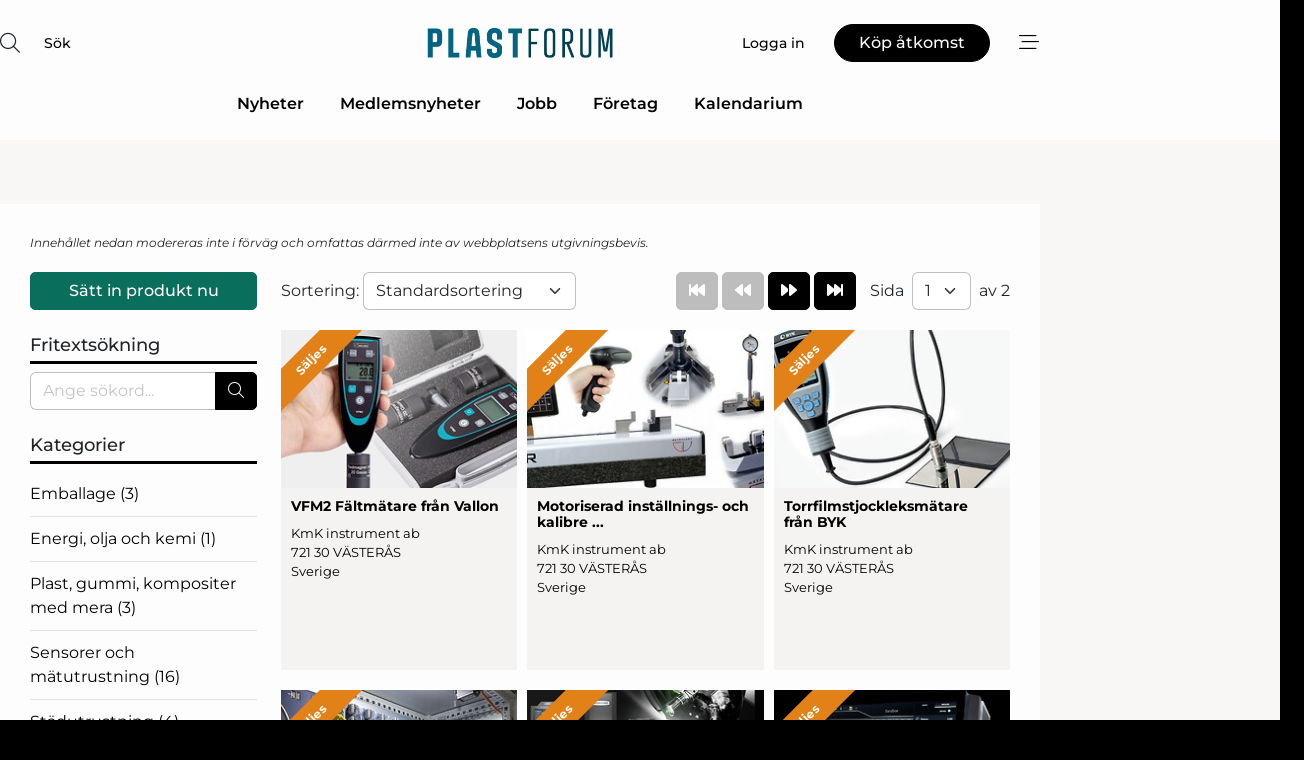

--- FILE ---
content_type: text/html;charset=UTF-8
request_url: https://www.plastnet.se/product/search?buying=false
body_size: 25219
content:
<?xml version="1.0" encoding="UTF-8"?>
<!DOCTYPE html>
<html xmlns="http://www.w3.org/1999/xhtml"><head id="j_idt20">
        <link rel="SHORTCUT ICON" href="https://f.nordiskemedier.dk/favicon/plastforum.ico" />
        <link rel="ICON" href="https://f.nordiskemedier.dk/favicon/plastforum.ico" type="image/x-icon" />
        <title>Produkter</title>
        <meta http-equiv="X-UA-Compatible" content="IE=edge,chrome=1" />
        <meta http-equiv="content-type" content="text/html; charset=UTF-8" />
    <meta id="viewport" name="viewport" content="width=device-width, initial-scale=1" />
    <script>
        //<![CDATA[
        (function () {
            var width = window.innerWidth ||
                document.documentElement.clientWidth ||
                document.body.clientWidth;
            if (width >= 768) {
                document.getElementById("viewport").setAttribute("content", "width=1344");
            } else {
                document.getElementById("viewport").setAttribute("content", "width=device-width, initial-scale=1");
            }
        })();
        //]]>
    </script>
        <meta http-equiv="content-script-type" content="text/javascript" />
        <meta http-equiv="cache-control" content="no-cache" />
        <meta http-equiv="expires" content="0" />
        <meta http-equiv="pragma" content="no-cache" />
        <script src="/js/vars.js?t=1769783670933" type="text/javascript"></script>
        <script src="/js/access.js?t=1769783670933" type="text/javascript"></script>
        <script>
            window.startupTimestamp = "1769783670933";
            window.contextPath = "";
            window.domain = "https://www.plastnet.se";
            window.fileDomain = "https://f.nordiskemedier.dk";
            window.hostId = 62;
            window.visitor = {};
            window.cvrRestApiAddress = "https://cvr-api.nordiskemedier.dk/resources";
            window.metaObject = {"industryName":"","authorInitials":"","pageType":"","contentType":"view-product"};
            window.testMode = false;

            window.googleAnalytics = false;
            window.pendingScriptExecutions = [];
            window.enableCookieBot = new function () {};

            window.trackerEnabled = true; // TODO: replace with JsVarsServlet after merge
        </script>
    
    <script type="text/javascript" async="true">
        //<![CDATA[
        (function() {
            var host = window.location.hostname;
            var element = document.createElement('script');
            var firstScript = document.getElementsByTagName('script')[0];
            var url = 'https://cmp.inmobi.com'
                .concat('/choice/', 'h8eTMmqFZF-_K', '/', host, '/choice.js?tag_version=V3');
            var uspTries = 0;
            var uspTriesLimit = 3;
            element.async = true;
            element.type = 'text/javascript';
            element.src = url;

            // Not default InMobi code - make sure there is a script present
            // before inserting anything before it.
            if (firstScript) {
                firstScript.parentNode.insertBefore(element, firstScript);
            }

            function makeStub() {
                var TCF_LOCATOR_NAME = '__tcfapiLocator';
                var queue = [];
                var win = window;
                var cmpFrame;

                function addFrame() {
                    var doc = win.document;
                    var otherCMP = !!(win.frames[TCF_LOCATOR_NAME]);

                    if (!otherCMP) {
                        if (doc.body) {
                            var iframe = doc.createElement('iframe');

                            iframe.style.cssText = 'display:none';
                            iframe.name = TCF_LOCATOR_NAME;
                            doc.body.appendChild(iframe);
                        } else {
                            setTimeout(addFrame, 5);
                        }
                    }
                    return !otherCMP;
                }

                function tcfAPIHandler() {
                    var gdprApplies;
                    var args = arguments;

                    if (!args.length) {
                        return queue;
                    } else if (args[0] === 'setGdprApplies') {
                        if (
                            args.length > 3 &&
                            args[2] === 2 &&
                            typeof args[3] === 'boolean'
                        ) {
                            gdprApplies = args[3];
                            if (typeof args[2] === 'function') {
                                args[2]('set', true);
                            }
                        }
                    } else if (args[0] === 'ping') {
                        var retr = {
                            gdprApplies: gdprApplies,
                            cmpLoaded: false,
                            cmpStatus: 'stub'
                        };

                        if (typeof args[2] === 'function') {
                            args[2](retr);
                        }
                    } else {
                        if(args[0] === 'init' && typeof args[3] === 'object') {
                            args[3] = Object.assign(args[3], { tag_version: 'V3' });
                        }
                        queue.push(args);
                    }
                }

                function postMessageEventHandler(event) {
                    var msgIsString = typeof event.data === 'string';
                    var json = {};

                    try {
                        if (msgIsString) {
                            json = JSON.parse(event.data);
                        } else {
                            json = event.data;
                        }
                    } catch (ignore) {}

                    var payload = json.__tcfapiCall;

                    if (payload) {
                        window.__tcfapi(
                            payload.command,
                            payload.version,
                            function(retValue, success) {
                                var returnMsg = {
                                    __tcfapiReturn: {
                                        returnValue: retValue,
                                        success: success,
                                        callId: payload.callId
                                    }
                                };
                                if (msgIsString) {
                                    returnMsg = JSON.stringify(returnMsg);
                                }
                                if (event && event.source && event.source.postMessage) {
                                    event.source.postMessage(returnMsg, '*');
                                }
                            },
                            payload.parameter
                        );
                    }
                }

                while (win) {
                    try {
                        if (win.frames[TCF_LOCATOR_NAME]) {
                            cmpFrame = win;
                            break;
                        }
                    } catch (ignore) {}

                    if (win === window.top) {
                        break;
                    }
                    win = win.parent;
                }
                if (!cmpFrame) {
                    addFrame();
                    win.__tcfapi = tcfAPIHandler;
                    win.addEventListener('message', postMessageEventHandler, false);
                }
            };

            makeStub();

            function makeGppStub() {
                const CMP_ID = 10;
                const SUPPORTED_APIS = [
                    '2:tcfeuv2',
                    '6:uspv1',
                    '7:usnatv1',
                    '8:usca',
                    '9:usvav1',
                    '10:uscov1',
                    '11:usutv1',
                    '12:usctv1'
                ];

                window.__gpp_addFrame = function (n) {
                    if (!window.frames[n]) {
                        if (document.body) {
                            var i = document.createElement("iframe");
                            i.style.cssText = "display:none";
                            i.name = n;
                            document.body.appendChild(i);
                        } else {
                            window.setTimeout(window.__gpp_addFrame, 10, n);
                        }
                    }
                };
                window.__gpp_stub = function () {
                    var b = arguments;
                    __gpp.queue = __gpp.queue || [];
                    __gpp.events = __gpp.events || [];

                    if (!b.length || (b.length == 1 && b[0] == "queue")) {
                        return __gpp.queue;
                    }

                    if (b.length == 1 && b[0] == "events") {
                        return __gpp.events;
                    }

                    var cmd = b[0];
                    var clb = b.length > 1 ? b[1] : null;
                    var par = b.length > 2 ? b[2] : null;
                    if (cmd === "ping") {
                        clb(
                            {
                                gppVersion: "1.1", // must be “Version.Subversion”, current: “1.1”
                                cmpStatus: "stub", // possible values: stub, loading, loaded, error
                                cmpDisplayStatus: "hidden", // possible values: hidden, visible, disabled
                                signalStatus: "not ready", // possible values: not ready, ready
                                supportedAPIs: SUPPORTED_APIS, // list of supported APIs
                                cmpId: CMP_ID, // IAB assigned CMP ID, may be 0 during stub/loading
                                sectionList: [],
                                applicableSections: [-1],
                                gppString: "",
                                parsedSections: {},
                            },
                            true
                        );
                    } else if (cmd === "addEventListener") {
                        if (!("lastId" in __gpp)) {
                            __gpp.lastId = 0;
                        }
                        __gpp.lastId++;
                        var lnr = __gpp.lastId;
                        __gpp.events.push({
                            id: lnr,
                            callback: clb,
                            parameter: par,
                        });
                        clb(
                            {
                                eventName: "listenerRegistered",
                                listenerId: lnr, // Registered ID of the listener
                                data: true, // positive signal
                                pingData: {
                                    gppVersion: "1.1", // must be “Version.Subversion”, current: “1.1”
                                    cmpStatus: "stub", // possible values: stub, loading, loaded, error
                                    cmpDisplayStatus: "hidden", // possible values: hidden, visible, disabled
                                    signalStatus: "not ready", // possible values: not ready, ready
                                    supportedAPIs: SUPPORTED_APIS, // list of supported APIs
                                    cmpId: CMP_ID, // list of supported APIs
                                    sectionList: [],
                                    applicableSections: [-1],
                                    gppString: "",
                                    parsedSections: {},
                                },
                            },
                            true
                        );
                    } else if (cmd === "removeEventListener") {
                        var success = false;
                        for (var i = 0; i < __gpp.events.length; i++) {
                            if (__gpp.events[i].id == par) {
                                __gpp.events.splice(i, 1);
                                success = true;
                                break;
                            }
                        }
                        clb(
                            {
                                eventName: "listenerRemoved",
                                listenerId: par, // Registered ID of the listener
                                data: success, // status info
                                pingData: {
                                    gppVersion: "1.1", // must be “Version.Subversion”, current: “1.1”
                                    cmpStatus: "stub", // possible values: stub, loading, loaded, error
                                    cmpDisplayStatus: "hidden", // possible values: hidden, visible, disabled
                                    signalStatus: "not ready", // possible values: not ready, ready
                                    supportedAPIs: SUPPORTED_APIS, // list of supported APIs
                                    cmpId: CMP_ID, // CMP ID
                                    sectionList: [],
                                    applicableSections: [-1],
                                    gppString: "",
                                    parsedSections: {},
                                },
                            },
                            true
                        );
                    } else if (cmd === "hasSection") {
                        clb(false, true);
                    } else if (cmd === "getSection" || cmd === "getField") {
                        clb(null, true);
                    }
                    //queue all other commands
                    else {
                        __gpp.queue.push([].slice.apply(b));
                    }
                };
                window.__gpp_msghandler = function (event) {
                    var msgIsString = typeof event.data === "string";
                    try {
                        var json = msgIsString ? JSON.parse(event.data) : event.data;
                    } catch (e) {
                        var json = null;
                    }
                    if (typeof json === "object" && json !== null && "__gppCall" in json) {
                        var i = json.__gppCall;
                        window.__gpp(
                            i.command,
                            function (retValue, success) {
                                var returnMsg = {
                                    __gppReturn: {
                                        returnValue: retValue,
                                        success: success,
                                        callId: i.callId,
                                    },
                                };
                                event.source.postMessage(msgIsString ? JSON.stringify(returnMsg) : returnMsg, "*");
                            },
                            "parameter" in i ? i.parameter : null,
                            "version" in i ? i.version : "1.1"
                        );
                    }
                };
                if (!("__gpp" in window) || typeof window.__gpp !== "function") {
                    window.__gpp = window.__gpp_stub;
                    window.addEventListener("message", window.__gpp_msghandler, false);
                    window.__gpp_addFrame("__gppLocator");
                }
            };

            makeGppStub();

            var uspStubFunction = function() {
                var arg = arguments;
                if (typeof window.__uspapi !== uspStubFunction) {
                    setTimeout(function() {
                        if (typeof window.__uspapi !== 'undefined') {
                            window.__uspapi.apply(window.__uspapi, arg);
                        }
                    }, 500);
                }
            };

            var checkIfUspIsReady = function() {
                uspTries++;
                if (window.__uspapi === uspStubFunction && uspTries < uspTriesLimit) {
                    console.warn('USP is not accessible');
                } else {
                    clearInterval(uspInterval);
                }
            };

            if (typeof window.__uspapi === 'undefined') {
                window.__uspapi = uspStubFunction;
                var uspInterval = setInterval(checkIfUspIsReady, 6000);
            }
        })();
        //]]>
    </script>
            <script type="application/ld+json">
                {
                    "@context":"http://schema.org",
                    "@type":"NewsMediaOrganization",
                    "name":"Plastforum",
                    "logo":{
                        "@type":"ImageObject",
                        "url":"https://f.nordiskemedier.dk/logo/portal/62.png"
                    },
                    "url":"https://www.plastnet.se",
                    "ethicsPolicy":"https://www.plastnet.se/privacy",
                    "sameAs":["https://www.facebook.com/Plastforum/","https://www.linkedin.com/company/Plastforum"]
                }
            </script>
        <script src="/js/notbot.js?t=1769783670933" type="text/javascript"></script>

        <link href="https://f.nordiskemedier.dk/font/media.css" rel="stylesheet" />
        <link rel="stylesheet" href="https://f.nordiskemedier.dk/font-awesome/pro/6.6.0/css/all.min.css" />
        <link rel="stylesheet" href="https://f.nordiskemedier.dk/bootstrap/5.3.6/css/bootstrap.min.css" />
        <link rel="stylesheet" href="/css/default.css?t=1769783670933" type="text/css" />
        <script src="https://f.nordiskemedier.dk/jquery/jquery-3.6.0.min.js"></script>
        
        <script src="/js/jquery-ui.min.js"></script><script type="text/javascript" src="/javax.faces.resource/js/jquery.cookies.2.2.0.min.js.html?ln=portal-jsf&amp;t=17697836"></script>
        <script src="https://f.nordiskemedier.dk/bootstrap/5.3.6/js/bootstrap.bundle.min.js"></script>
        <script src="/js/default.js?t=1769783670933" type="text/javascript"></script>
        <script src="https://www.google.com/recaptcha/api.js?render=explicit&amp;hl=sv" type="text/javascript"></script>
                <script src="https://cdn.jsdelivr.net/npm/vue@2.7.14/dist/vue.min.js"></script>
                <script src="/dist/vue-components.umd.min.js?t=1769783670933" type="text/javascript"></script>
        
        <script src="https://f.nordiskemedier.dk/turnjs4/lib/turn.min.js" type="text/javascript"></script><!--[if lt IE 9]>
            <script src="https://f.nordiskemedier.dk/turnjs4/lib/turn.html4.min.js" type="text/javascript"></script><![endif]--><!--[if lt IE 9]>
                <script type="text/javascript">
                    window.location = "/browser-support.html";
                </script><![endif]-->
        <script src="https://cdn.jsdelivr.net/npm/ua-parser-js@0/dist/ua-parser.min.js"></script>
    <script type="text/javascript">
        window.enableGTM = function() {
            try {
                (function (w, d, s, l, i) {
                    w[l] = w[l] || [];
                    w[l].push({
                        'gtm.start':
                            new Date().getTime(), event: 'gtm.js'
                    });
                    var f = d.getElementsByTagName(s)[0],
                        j = d.createElement(s), dl = l != 'dataLayer' ? '&l=' + l : '';
                    j.async = true;
                    j.src =
                        'https://www.googletagmanager.com/gtm.js?id=' + i + dl;
                    f.parentNode.insertBefore(j, f);
                })(window, document, 'script', 'dataLayer', 'GTM-KKV52V7');
            } catch (err) {
                console.log(err);
            }
        };
    </script>
        

        
        <script src="/js/cookie-utilities.js"></script>
    <script type="text/javascript">
        var gaPageType = 'misc';
        var gaContentType = 'view-product';
        var gaPageAge = null;
        var gaPageSize = null;
        var gaIndustryName = 'null';
        
    </script>
    <script type="text/javascript">
        window.enableBanners = function () {
            try {
                window['banner-consent-is-ready'] = true;
                EventBus.broadcast("banner-consent-is-ready");
            } catch (err) {
                console.log(err);
            }
        };
    </script>
    <script type="text/javascript">
        //<![CDATA[
        (function () {
            var salespanelModuleEnabled = false;
            var quantCastModuleEnabled = true;
            var salespanelResolve, salespanelReject;
            window.salespanelPromise = new Promise((resolve, reject) => {
                // Check if Salespanel and QuantCast module is enabled for this host and check if the tag has loaded.
                if (!salespanelModuleEnabled || !quantCastModuleEnabled) {
                    resolve(false);
                }
                salespanelResolve = resolve;
                salespanelReject = reject;
            });

            // Reject just in case QuantCast module is enabled but variable is not initialized.
            if (typeof window.__tcfapi == "undefined") {
                salespanelReject("QuantCast error: __tcfapi is undefined");
                return;
            }

            // Listen for Quantcast events for changes to Salespanel consent.
            window.__tcfapi('addEventListener', 2, async function (tcData, success) {
                if (!success) {
                    salespanelReject("Salespanel error: Could not create event listener.");
                    return;
                }

                // the rest of this function is called when the page is loaded OR
                // - the user accepts / rejects / updates the consent terms
                // - the user dismisses the consent box by clicking the 'x'
                if (tcData.eventStatus !== 'tcloaded' && tcData.eventStatus !== 'useractioncomplete') {
                    return;
                }

                // Salespanel is managed by Google Tag Manager and is not inserted if the relevant consent is not given.
                // If consent is given, it returns true, otherwise false after 2,5 seconds.
                var loops = 0;
                while(!salespanelObjectLoaded() && loops < 5) {
                    await new Promise(resolve => setTimeout(resolve, 500));
                    loops += 1;
                }

                if (salespanelObjectLoaded()) {
                    // Set cookie.
                    allowTracking();
                    salespanelResolve(true);
                } else {
                    // Remove cookie.
                    rejectTracking();
                    // Salespanel did not load in time or was rejected by consent.
                    salespanelReject("Salespanel error: Not loaded.");
                }
            });

            function salespanelObjectLoaded() {
                return typeof $salespanel !== "undefined" && $salespanel.hasOwnProperty("push");
            }

            function allowTracking() {
                // Check if Salespanel tracking has already been allowed.
                if ($.cookies.get("track_uid") !== null) {
                    return;
                }

                try {
                    // Activate tracking when the visitor provides explicit consent.
                    // Place `track_uid` cookie.
                    $salespanel.push(["set", "tracking:allowTracking"]);
                } catch (e) {
                    salespanelReject("Salespanel error: Allow tracking failed.");
                }
            }

            function rejectTracking() {
                // Remove cookie if user removed Salespanel consent.
                // All created Salespanel events will now be un-identified.
                if ($.cookies.get("track_uid")) {
                    $.cookies.del("track_uid", {domain: '.plastnet.se'});
                }
            }
        })();
        //]]>
    </script>
    <script type="text/javascript">
        //<![CDATA[
        window.paywallScripts = {
            seenPaywall: async function (type) {
                // Wait for salespanel promise to be fulfilled (either loaded or not).
                const salespanelLoaded = await window.salespanelPromise.catch(() => {
                    // Salespanel didn't load if promise is rejected.
                    return false;
                });
                if (!salespanelLoaded) return;

                // Find previous amount of seen paywalls.
                await this.seenPaywallPromise().then(seenPaywalls => {
                    // Increment amount of seen paywall on visitor attribute.
                    this.setPaywallsAttribute(seenPaywalls);

                    // Create Meta/Facebook Pixel event notifying of a seen paywall.
                    if (seenPaywalls > 3) {
                        fbq('trackCustom', "Set paywall +3 gange");
                    }
                }).catch((message) => {
                    console.error(message);
                });

                // Create Salespanel event notifying of a seen paywall.
                this.sendPaywallEvent(type);
            },
            seenPaywallPromise: function () {
                return new Promise((resolve, reject) => {
                    try {
                        $salespanel.push(["get", "qualify:visitor", function (data) {
                            data.visitor_attributes.paywalls !== null ?
                                resolve(data.visitor_attributes.paywalls) :
                                resolve(0);
                        }]);
                    } catch (e) {
                        reject("Salespanel error: Get details failed.");
                    }
                });
            },
            setPaywallsAttribute: function (seenPaywalls) {
                try {
                    $salespanel.push(["set", "attributes:visitor", {
                        "paywalls": seenPaywalls + 1
                    }]);
                } catch (e) {
                    console.error("Salespanel error: Couldn't set attribute.");
                }
            },
            sendPaywallEvent: function (type) {
                try {
                    $salespanel.push(["set",
                        "activity:customActivity",
                        "website",
                        "Saw paywall",
                        type
                    ]);
                } catch (e) {
                    console.error("Salespanel error: Couldn't send custom activity.");
                }
            }
        }
        //]]>
    </script>
            <script type="text/javascript">
                (function (){
                    var is = [];
                    var impersonating = false;
                    if (!impersonating && window.visitor.person && window.visitor.person.id) {
                        is.push({
                            name: "person",
                            ref: window.visitor.person.id
                        });
                    }
                    if (!impersonating && window.visitor.recipient && window.visitor.recipient.id) {
                        is.push({
                            name: "recipient",
                            ref: window.visitor.recipient.id
                        });
                    }

                    var evtr;
                    var queue = [];
                    window.queueTrackerEvent = function (a, sn, sr, tn, tr) {
                        if (evtr) {
                            evtr(a, sn, sr, tn, tr, is);
                        } else {
                            queue.push({
                                a: a,
                                sn: sn,
                                sr: sr,
                                tn: tn,
                                tr: tr
                            })
                        }
                    };
                    window.addEventListener("onTrackerLoaded", function () {
                        evtr = window.createTracker("https://api.evtr.nordiskemedier.dk", "evtr");
                        while (queue.length) {
                            var ev = queue.splice(0, 1)[0];
                            if (ev) {
                                evtr(ev.a, ev.sn, ev.sr, ev.tn, ev.tr, is);
                            }
                        }
                    });
                })();
            </script>
            <script async="async" src="https://js.evtr.nordiskemedier.dk/_.js?t=1769783670933" type="text/javascript"></script>

        <script type="text/javascript">
            $(function() {
                $('.item').hover(
                function() { $(this).css('background-color', '#efefef').css('cursor', 'pointer') },
                function() { $(this).css('background-color', 'transparent').css('cursor', 'normal') }
            );
                $(".tt").tooltip();
            });
            function getTitle() {
                return document.title;
            }
            function getLocation() {
                return window.location;
            }
            function getUrl() {
                return window.location.href;
            }
            function confirmDelete(p) {
                var v = "\u00C4r du s\u00E4ker p\u00E5 att du vill radera \"{0}\"?";
                v = v.replace("{0}", p);
                return confirm(v);
            }
            function getVisitorEmail() {
                return "";
            }
            function getVisitorRememberInfo() {
                return true;
            }

            var ids = [];
            function messageFade() {
                $('.fade').fadeTo('slow', 0.3);
            }
            
            // Remove cookies that are no longer in use
            $(document).ready(function () {
                $.cookies.del("c1");
                $.cookies.del("c2");
                $.cookies.del("c3");
            });

            window.pushGTrackScript = function (f, cont) {
                window.pendingScriptExecutions.push({
                    callback: function () {
                        if (window.googleAnalytics) {
                            eval(f(cont));
                        }
                    },
                    context: cont
                });

            }
            $(window).on('load', function () {
                // if subscription is suspended change paywall message.
                if ($('#paywall-overlay') && window.visitor?.person?.suspended) {
                    $('#paywall-overlay .paywall-package').html("\u00C5tkomsten \u00E4r avst\u00E4ngd.");
                    $('#paywall-overlay .paywall-body-wrapper').html("Av s\u00E4kerhetssk\u00E4l \u00E4r ditt konto tillf\u00E4lligt avst\u00E4ngt.".replace('{0}', "abonnement@nordiskemedier.dk").replace('{1}', "abonnement@nordiskemedier.dk"));
                    $('.paywall-content-wrapper').addClass('warning');
                }
            });
        </script>
        <script type="text/javascript">
            //<![CDATA[
            function center(element) {
                var e=$(element);
                var w=e.width();
                var h=e.height();
                e.css("position","fixed").css("z-index","50000").css("top","50%").css("left","50%").css("margin-left","-"+(w/2)+"px").css("margin-top","-"+(h/2)+"px");
                e.draggable({
                    handle: $(element+"_handle")
                });
            }
            //]]>
        </script>

        
        <link rel="alternate" type="application/rss+xml" title="News RSS" href="https://www.plastnet.se/xml/rss2/articles" />
        <link rel="alternate" type="application/rss+xml" title="Advertisements RSS" href="https://www.plastnet.se/xml/rss2/advertisements?typeId=1&amp;typeId=2" />
        <link rel="alternate" type="application/rss+xml" title="Competences RSS" href="https://www.plastnet.se/xml/rss2/competences" />
        <link rel="alternate" type="application/rss+xml" title="Jobs RSS" href="https://www.plastnet.se/xml/rss2/jobs" />
        <link rel="alternate" type="application/rss+xml" title="Courses RSS" href="https://www.plastnet.se/xml/rss2/courses" />

        <script>
            window.adTracker = {
                slots: {},
                adsMeta: {},
                hoverState: {
                    currentSlotId: null,
                    lastChangeTs: 0
                },
                clickState: {
                    lastPointerDown: null,  // { slotId, ts }
                    clickHandled: false
                }
            };
        </script><script async="async" src="https://securepubads.g.doubleclick.net/tag/js/gpt.js"></script><script>window.googletag = window.googletag || {cmd: []};if (!window.__gptGlobalsInit) {  window.__gptGlobalsInit = true;  window.slotFallbackData = new Map();  window.__inViewPct = window.__inViewPct || {};  window.__lastRefreshAt = new Map();  window.__slotCooldownMs = new Map();  function __canRefresh(slot){    const id = slot.getSlotElementId();    const last = window.__lastRefreshAt.get(id) || 0;    const cd = window.__slotCooldownMs.get(id) || 30000;    return Date.now() - last >= cd;  }  function __markRefreshed(slot){ window.__lastRefreshAt.set(slot.getSlotElementId(), Date.now()); }  window.__refreshState = window.__refreshState || {};  function __getRefreshState(id){    return (window.__refreshState[id] = window.__refreshState[id] || { pending:false, nextAllowedTs:0 });  }  function __tryRefresh(slot){    const id = slot.getSlotElementId();    const st = __getRefreshState(id);    if (!st.pending) return;    if (st.refreshScheduled) return;    const now = Date.now();    const pct = (window.__inViewPct && window.__inViewPct[id]) || 0;    if (now < st.nextAllowedTs){      __scheduleTryRefresh(slot, st.nextAllowedTs - now);      return;    }    if (pct < 50){      __scheduleTryRefresh(slot, 3000);      return;    }    if (!__canRefresh(slot)){      __scheduleTryRefresh(slot, 3000);      return;    }    st.refreshScheduled = true;    const ranInt = Math.floor(Math.random() * (2000 - 100 + 1)) + 100;    setTimeout(function(){      googletag.pubads().refresh([slot]);      __markRefreshed(slot);      st.pending = false;      st.refreshScheduled = false;    }, ranInt);  }function handleSlotRender(slotElementId) {    var labelId = 'label-' + slotElementId;    var labelEl = document.getElementById(labelId);    if (!labelEl) {        return;    }    labelEl.style.display = 'block';}function registerAdSlot(slotId) {    const slotEl = document.getElementById(slotId);    if (!slotEl) return;    const wrapper = slotEl;     wrapper.dataset.adSlotId = slotId;    if (!wrapper.style.position) {        wrapper.style.position = 'relative';    }    wrapper.addEventListener('mouseenter', function () {        window.adTracker.hoverState.currentSlotId = slotId;        window.adTracker.hoverState.lastChangeTs = Date.now();    });    wrapper.addEventListener('mouseleave', function () {        if (window.adTracker.hoverState.currentSlotId === slotId) {            window.adTracker.hoverState.currentSlotId = null;            window.adTracker.hoverState.lastChangeTs = Date.now();        }    });    window.adTracker.slots[slotId] = wrapper;}  function __scheduleTryRefresh(slot, delayMs){    const id = slot.getSlotElementId();    const st = __getRefreshState(id);    if (st.tryTimer) clearTimeout(st.tryTimer);    st.tryTimer = setTimeout(function(){      st.tryTimer = null;      __tryRefresh(slot);    }, Math.max(0, delayMs || 0));  }  googletag.cmd.push(function(){    googletag.pubads().addEventListener('slotVisibilityChanged', function(e){      const slot = e.slot;      const id = slot.getSlotElementId();      window.__inViewPct[id] = e.inViewPercentage || 0;      __scheduleTryRefresh(slot, 250);    });    googletag.pubads().addEventListener('impressionViewable', function(e){      const slot = e.slot;      const id = slot.getSlotElementId();      const cd = window.__slotCooldownMs.get(id) || 30000;      const st = __getRefreshState(id);      st.pending = true;      st.nextAllowedTs = Date.now() + cd;      __scheduleTryRefresh(slot, cd);    });  });  window.fireWindowResizeEvent = window.fireWindowResizeEvent || function(){    try { window.dispatchEvent(new Event('resize')); } catch(e){}  };}googletag.cmd.push(function(){  window.__fallbackHandled = window.__fallbackHandled || new Set();  googletag.pubads().addEventListener('slotRenderEnded', function(event){    const adslotId = event.slot.getSlotElementId();    if (!event.isEmpty) { fireWindowResizeEvent();        handleSlotRender(adslotId);       window.adTracker.adsMeta[adslotId] = {       creativeId: event.creativeId,       lineItemId: event.lineItemId,       campaignId: event.campaignId,       size: event.size,       adUnitPath: event.slot.getAdUnitPath(),      };    registerAdSlot(adslotId);    return; }    if (!window.slotFallbackData || !window.slotFallbackData.has(adslotId)) { fireWindowResizeEvent(); return; }    if (window.__fallbackHandled.has(adslotId)) { fireWindowResizeEvent(); return; }    window.__fallbackHandled.add(adslotId);    const cfg = window.slotFallbackData.get(adslotId);    try { googletag.destroySlots([event.slot]); } catch(e) {}    requestAnimationFrame(function(){      const toArr = s => s.split('],').map(x=>JSON.parse(x.replace(/\s/g,'') + (x.endsWith(']')?'':']')));      const sizeArrayLarge  = cfg.sizesLarge  ? toArr(cfg.sizesLarge)  : [];      const sizeArraySmall  = cfg.sizesSmall  ? toArr(cfg.sizesSmall)  : [];      const sizeArrayMobile = cfg.sizesMobile ? toArr(cfg.sizesMobile) : [];      var mapping = googletag.sizeMapping()        .addSize([1588,0], sizeArrayLarge)        .addSize([768,0],  sizeArraySmall)        .addSize([0,0],    sizeArrayMobile).build();      var already = googletag.pubads().getSlots().some(s => s.getSlotElementId() === adslotId);      if (!already) {        var fb = googletag.defineSlot(cfg.fallbackAdUnitPath, cfg.sizes, adslotId)          .defineSizeMapping(mapping)          .addService(googletag.pubads());        if (cfg.refreshAdSlot === 'true') {          window.__slotCooldownMs && window.__slotCooldownMs.set(adslotId, Number(cfg.refreshInterval)||30000);        } else {          window.__slotCooldownMs && window.__slotCooldownMs.set(adslotId, 1440000);        }      }      setTimeout(function(){        try { googletag.display(adslotId); } catch(e) { console.warn('fallback display failed:', e); }        fireWindowResizeEvent();      }, 0);    });  });});googletag.cmd.push(function(){var mapping = googletag.sizeMapping().addSize([1588, 0], [[ 1568, 864]]).addSize([768, 0], [[ 980, 540]]).addSize([0, 0], [[ 300, 100]]).build();var adSlot = googletag.defineSlot('/98909716/Regular_Top/Plastforum_SE', [[ 300, 100],[ 980, 540],[ 1568, 864]], 'regular-top-0').defineSizeMapping(mapping).addService(googletag.pubads());window.__slotCooldownMs.set('regular-top-0', 15911);});googletag.cmd.push(function(){var mapping = googletag.sizeMapping().addSize([1588, 0], [[ 200, 200]]).addSize([768, 0], []).addSize([0, 0], []).build();var adSlot = googletag.defineSlot('/98909716/Regular_Side/Plastforum_SE', [[ 200, 200]], 'regular-side-left-0').defineSizeMapping(mapping).addService(googletag.pubads());window.__slotCooldownMs.set('regular-side-left-0', 16065);});googletag.cmd.push(function(){var mapping = googletag.sizeMapping().addSize([1588, 0], [[ 200, 200]]).addSize([768, 0], []).addSize([0, 0], []).build();var adSlot = googletag.defineSlot('/98909716/Regular_Side/Plastforum_SE', [[ 200, 200]], 'regular-side-left-1').defineSizeMapping(mapping).addService(googletag.pubads());window.__slotCooldownMs.set('regular-side-left-1', 16756);});googletag.cmd.push(function(){var mapping = googletag.sizeMapping().addSize([1588, 0], [[ 200, 200]]).addSize([768, 0], []).addSize([0, 0], []).build();var adSlot = googletag.defineSlot('/98909716/Regular_Side/Plastforum_SE', [[ 200, 200]], 'regular-side-left-2').defineSizeMapping(mapping).addService(googletag.pubads());window.__slotCooldownMs.set('regular-side-left-2', 16662);});googletag.cmd.push(function(){var mapping = googletag.sizeMapping().addSize([1588, 0], [[ 200, 200]]).addSize([768, 0], []).addSize([0, 0], []).build();var adSlot = googletag.defineSlot('/98909716/Regular_Side/Plastforum_SE', [[ 200, 200]], 'regular-side-left-3').defineSizeMapping(mapping).addService(googletag.pubads());window.__slotCooldownMs.set('regular-side-left-3', 15980);});googletag.cmd.push(function(){var mapping = googletag.sizeMapping().addSize([1588, 0], [[ 200, 200]]).addSize([768, 0], []).addSize([0, 0], []).build();var adSlot = googletag.defineSlot('/98909716/Regular_Side/Plastforum_SE', [[ 200, 200]], 'regular-side-left-4').defineSizeMapping(mapping).addService(googletag.pubads());window.__slotCooldownMs.set('regular-side-left-4', 16766);});googletag.cmd.push(function(){var mapping = googletag.sizeMapping().addSize([1588, 0], [[ 200, 200]]).addSize([768, 0], []).addSize([0, 0], []).build();var adSlot = googletag.defineSlot('/98909716/Regular_Side/Plastforum_SE', [[ 200, 200]], 'regular-side-left-5').defineSizeMapping(mapping).addService(googletag.pubads());window.__slotCooldownMs.set('regular-side-left-5', 16230);});googletag.cmd.push(function(){var mapping = googletag.sizeMapping().addSize([1588, 0], [[ 300, 250]]).addSize([768, 0], [[ 300, 250]]).addSize([0, 0], [[ 300, 250]]).build();var adSlot = googletag.defineSlot('/98909716/Regular_Campaign/Plastforum_SE', [[ 300, 250]], 'regular-campaign-search-post-1-1-0').defineSizeMapping(mapping).addService(googletag.pubads());window.__slotCooldownMs.set('regular-campaign-search-post-1-1-0', 16813);});googletag.cmd.push(function(){var mapping = googletag.sizeMapping().addSize([1588, 0], [[ 300, 250]]).addSize([768, 0], [[ 300, 250]]).addSize([0, 0], []).build();var adSlot = googletag.defineSlot('/98909716/Regular_Campaign/Plastforum_SE', [[ 300, 250]], 'regular-campaign-search-post-1-2-0').defineSizeMapping(mapping).addService(googletag.pubads());window.__slotCooldownMs.set('regular-campaign-search-post-1-2-0', 16476);});googletag.cmd.push(function(){var mapping = googletag.sizeMapping().addSize([1588, 0], [[ 300, 250]]).addSize([768, 0], [[ 300, 250]]).addSize([0, 0], [[ 300, 250]]).build();var adSlot = googletag.defineSlot('/98909716/Regular_Campaign/Plastforum_SE', [[ 300, 250]], 'regular-campaign-search-post-2-1-0').defineSizeMapping(mapping).addService(googletag.pubads());window.__slotCooldownMs.set('regular-campaign-search-post-2-1-0', 16569);});googletag.cmd.push(function(){var mapping = googletag.sizeMapping().addSize([1588, 0], [[ 300, 250]]).addSize([768, 0], [[ 300, 250]]).addSize([0, 0], []).build();var adSlot = googletag.defineSlot('/98909716/Regular_Campaign/Plastforum_SE', [[ 300, 250]], 'regular-campaign-search-post-2-2-0').defineSizeMapping(mapping).addService(googletag.pubads());window.__slotCooldownMs.set('regular-campaign-search-post-2-2-0', 15866);});googletag.cmd.push(function(){var mapping = googletag.sizeMapping().addSize([1588, 0], [[ 300, 250]]).addSize([768, 0], [[ 300, 250]]).addSize([0, 0], [[ 300, 250]]).build();var adSlot = googletag.defineSlot('/98909716/Regular_Campaign/Plastforum_SE', [[ 300, 250]], 'regular-campaign-search-post-3-1-0').defineSizeMapping(mapping).addService(googletag.pubads());window.__slotCooldownMs.set('regular-campaign-search-post-3-1-0', 15742);});googletag.cmd.push(function(){var mapping = googletag.sizeMapping().addSize([1588, 0], [[ 300, 250]]).addSize([768, 0], [[ 300, 250]]).addSize([0, 0], []).build();var adSlot = googletag.defineSlot('/98909716/Regular_Campaign/Plastforum_SE', [[ 300, 250]], 'regular-campaign-search-post-3-2-0').defineSizeMapping(mapping).addService(googletag.pubads());window.__slotCooldownMs.set('regular-campaign-search-post-3-2-0', 16720);});googletag.cmd.push(function(){var mapping = googletag.sizeMapping().addSize([1588, 0], [[ 300, 250]]).addSize([768, 0], [[ 300, 250]]).addSize([0, 0], [[ 300, 250]]).build();var adSlot = googletag.defineSlot('/98909716/Regular_Campaign/Plastforum_SE', [[ 300, 250]], 'regular-campaign-search-post-4-1-0').defineSizeMapping(mapping).addService(googletag.pubads());window.__slotCooldownMs.set('regular-campaign-search-post-4-1-0', 16519);});googletag.cmd.push(function(){var mapping = googletag.sizeMapping().addSize([1588, 0], [[ 300, 250]]).addSize([768, 0], [[ 300, 250]]).addSize([0, 0], []).build();var adSlot = googletag.defineSlot('/98909716/Regular_Campaign/Plastforum_SE', [[ 300, 250]], 'regular-campaign-search-post-4-2-0').defineSizeMapping(mapping).addService(googletag.pubads());window.__slotCooldownMs.set('regular-campaign-search-post-4-2-0', 16449);});googletag.cmd.push(function(){var mapping = googletag.sizeMapping().addSize([1588, 0], [[ 300, 250]]).addSize([768, 0], [[ 300, 250]]).addSize([0, 0], [[ 300, 250]]).build();var adSlot = googletag.defineSlot('/98909716/Regular_Campaign/Plastforum_SE', [[ 300, 250]], 'regular-campaign-search-post-5-1-0').defineSizeMapping(mapping).addService(googletag.pubads());window.__slotCooldownMs.set('regular-campaign-search-post-5-1-0', 15772);});googletag.cmd.push(function(){var mapping = googletag.sizeMapping().addSize([1588, 0], [[ 300, 250]]).addSize([768, 0], [[ 300, 250]]).addSize([0, 0], []).build();var adSlot = googletag.defineSlot('/98909716/Regular_Campaign/Plastforum_SE', [[ 300, 250]], 'regular-campaign-search-post-5-2-0').defineSizeMapping(mapping).addService(googletag.pubads());window.__slotCooldownMs.set('regular-campaign-search-post-5-2-0', 16389);});googletag.cmd.push(function(){var mapping = googletag.sizeMapping().addSize([1588, 0], [[ 300, 250]]).addSize([768, 0], [[ 300, 250]]).addSize([0, 0], [[ 300, 250]]).build();var adSlot = googletag.defineSlot('/98909716/Regular_Campaign/Plastforum_SE', [[ 300, 250]], 'regular-campaign-search-post-6-1-0').defineSizeMapping(mapping).addService(googletag.pubads());window.__slotCooldownMs.set('regular-campaign-search-post-6-1-0', 16345);});googletag.cmd.push(function(){var mapping = googletag.sizeMapping().addSize([1588, 0], [[ 300, 250]]).addSize([768, 0], [[ 300, 250]]).addSize([0, 0], []).build();var adSlot = googletag.defineSlot('/98909716/Regular_Campaign/Plastforum_SE', [[ 300, 250]], 'regular-campaign-search-post-6-2-0').defineSizeMapping(mapping).addService(googletag.pubads());window.__slotCooldownMs.set('regular-campaign-search-post-6-2-0', 16674);});googletag.cmd.push(function(){var mapping = googletag.sizeMapping().addSize([1588, 0], [[ 200, 200]]).addSize([768, 0], []).addSize([0, 0], []).build();var adSlot = googletag.defineSlot('/98909716/Regular_Side/Plastforum_SE', [[ 200, 200]], 'regular-side-right-large-0').defineSizeMapping(mapping).addService(googletag.pubads());window.__slotCooldownMs.set('regular-side-right-large-0', 15922);});googletag.cmd.push(function(){var mapping = googletag.sizeMapping().addSize([1588, 0], [[ 200, 200]]).addSize([768, 0], []).addSize([0, 0], []).build();var adSlot = googletag.defineSlot('/98909716/Regular_Side/Plastforum_SE', [[ 200, 200]], 'regular-side-right-large-1').defineSizeMapping(mapping).addService(googletag.pubads());window.__slotCooldownMs.set('regular-side-right-large-1', 16950);});googletag.cmd.push(function(){var mapping = googletag.sizeMapping().addSize([1588, 0], [[ 200, 200]]).addSize([768, 0], []).addSize([0, 0], []).build();var adSlot = googletag.defineSlot('/98909716/Regular_Side/Plastforum_SE', [[ 200, 200]], 'regular-side-right-large-2').defineSizeMapping(mapping).addService(googletag.pubads());window.__slotCooldownMs.set('regular-side-right-large-2', 16755);});googletag.cmd.push(function(){var mapping = googletag.sizeMapping().addSize([1588, 0], [[ 200, 200]]).addSize([768, 0], []).addSize([0, 0], []).build();var adSlot = googletag.defineSlot('/98909716/Regular_Side/Plastforum_SE', [[ 200, 200]], 'regular-side-right-large-3').defineSizeMapping(mapping).addService(googletag.pubads());window.__slotCooldownMs.set('regular-side-right-large-3', 16436);});googletag.cmd.push(function(){var mapping = googletag.sizeMapping().addSize([1588, 0], [[ 200, 200]]).addSize([768, 0], []).addSize([0, 0], []).build();var adSlot = googletag.defineSlot('/98909716/Regular_Side/Plastforum_SE', [[ 200, 200]], 'regular-side-right-large-4').defineSizeMapping(mapping).addService(googletag.pubads());window.__slotCooldownMs.set('regular-side-right-large-4', 15969);});googletag.cmd.push(function(){var mapping = googletag.sizeMapping().addSize([1588, 0], [[ 200, 200]]).addSize([768, 0], []).addSize([0, 0], []).build();var adSlot = googletag.defineSlot('/98909716/Regular_Side/Plastforum_SE', [[ 200, 200]], 'regular-side-right-large-5').defineSizeMapping(mapping).addService(googletag.pubads());window.__slotCooldownMs.set('regular-side-right-large-5', 15682);});googletag.cmd.push(function(){var mapping = googletag.sizeMapping().addSize([1588, 0], []).addSize([768, 0], [[ 200, 200]]).addSize([0, 0], []).build();var adSlot = googletag.defineSlot('/98909716/Regular_Side/Plastforum_SE', [[ 200, 200]], 'regular-side-right-small-0').defineSizeMapping(mapping).addService(googletag.pubads());window.__slotCooldownMs.set('regular-side-right-small-0', 15842);});googletag.cmd.push(function(){var mapping = googletag.sizeMapping().addSize([1588, 0], []).addSize([768, 0], [[ 200, 200]]).addSize([0, 0], []).build();var adSlot = googletag.defineSlot('/98909716/Regular_Side/Plastforum_SE', [[ 200, 200]], 'regular-side-right-small-1').defineSizeMapping(mapping).addService(googletag.pubads());window.__slotCooldownMs.set('regular-side-right-small-1', 15823);});googletag.cmd.push(function(){var mapping = googletag.sizeMapping().addSize([1588, 0], []).addSize([768, 0], [[ 200, 200]]).addSize([0, 0], []).build();var adSlot = googletag.defineSlot('/98909716/Regular_Side/Plastforum_SE', [[ 200, 200]], 'regular-side-right-small-2').defineSizeMapping(mapping).addService(googletag.pubads());window.__slotCooldownMs.set('regular-side-right-small-2', 16067);});googletag.cmd.push(function(){var mapping = googletag.sizeMapping().addSize([1588, 0], []).addSize([768, 0], [[ 200, 200]]).addSize([0, 0], []).build();var adSlot = googletag.defineSlot('/98909716/Regular_Side/Plastforum_SE', [[ 200, 200]], 'regular-side-right-small-3').defineSizeMapping(mapping).addService(googletag.pubads());window.__slotCooldownMs.set('regular-side-right-small-3', 16992);});googletag.cmd.push(function(){var mapping = googletag.sizeMapping().addSize([1588, 0], []).addSize([768, 0], [[ 200, 200]]).addSize([0, 0], []).build();var adSlot = googletag.defineSlot('/98909716/Regular_Side/Plastforum_SE', [[ 200, 200]], 'regular-side-right-small-4').defineSizeMapping(mapping).addService(googletag.pubads());window.__slotCooldownMs.set('regular-side-right-small-4', 15925);});googletag.cmd.push(function(){var mapping = googletag.sizeMapping().addSize([1588, 0], []).addSize([768, 0], [[ 200, 200]]).addSize([0, 0], []).build();var adSlot = googletag.defineSlot('/98909716/Regular_Side/Plastforum_SE', [[ 200, 200]], 'regular-side-right-small-5').defineSizeMapping(mapping).addService(googletag.pubads());window.__slotCooldownMs.set('regular-side-right-small-5', 15588);});googletag.cmd.push(function(){var mapping = googletag.sizeMapping().addSize([1588, 0], []).addSize([768, 0], [[ 200, 200]]).addSize([0, 0], []).build();var adSlot = googletag.defineSlot('/98909716/Regular_Side/Plastforum_SE', [[ 200, 200]], 'regular-side-right-small-6').defineSizeMapping(mapping).addService(googletag.pubads());window.__slotCooldownMs.set('regular-side-right-small-6', 16818);});googletag.cmd.push(function(){var mapping = googletag.sizeMapping().addSize([1588, 0], []).addSize([768, 0], [[ 200, 200]]).addSize([0, 0], []).build();var adSlot = googletag.defineSlot('/98909716/Regular_Side/Plastforum_SE', [[ 200, 200]], 'regular-side-right-small-7').defineSizeMapping(mapping).addService(googletag.pubads());window.__slotCooldownMs.set('regular-side-right-small-7', 16637);});googletag.cmd.push(function(){var mapping = googletag.sizeMapping().addSize([1588, 0], []).addSize([768, 0], [[ 200, 200]]).addSize([0, 0], []).build();var adSlot = googletag.defineSlot('/98909716/Regular_Side/Plastforum_SE', [[ 200, 200]], 'regular-side-right-small-8').defineSizeMapping(mapping).addService(googletag.pubads());window.__slotCooldownMs.set('regular-side-right-small-8', 16304);});googletag.cmd.push(function(){var mapping = googletag.sizeMapping().addSize([1588, 0], []).addSize([768, 0], [[ 200, 200]]).addSize([0, 0], []).build();var adSlot = googletag.defineSlot('/98909716/Regular_Side/Plastforum_SE', [[ 200, 200]], 'regular-side-right-small-9').defineSizeMapping(mapping).addService(googletag.pubads());window.__slotCooldownMs.set('regular-side-right-small-9', 16697);});googletag.cmd.push(function(){var mapping = googletag.sizeMapping().addSize([1588, 0], []).addSize([768, 0], [[ 200, 200]]).addSize([0, 0], []).build();var adSlot = googletag.defineSlot('/98909716/Regular_Side/Plastforum_SE', [[ 200, 200]], 'regular-side-right-small-10').defineSizeMapping(mapping).addService(googletag.pubads());window.__slotCooldownMs.set('regular-side-right-small-10', 16772);});googletag.cmd.push(function(){var mapping = googletag.sizeMapping().addSize([1588, 0], []).addSize([768, 0], [[ 200, 200]]).addSize([0, 0], []).build();var adSlot = googletag.defineSlot('/98909716/Regular_Side/Plastforum_SE', [[ 200, 200]], 'regular-side-right-small-11').defineSizeMapping(mapping).addService(googletag.pubads());window.__slotCooldownMs.set('regular-side-right-small-11', 15581);});googletag.cmd.push(function(){  googletag.pubads().enableSingleRequest();  googletag.pubads().collapseEmptyDivs();  googletag.enableServices();});</script><link type="text/css" rel="stylesheet" href="/javax.faces.resource/css/paginator.css.html?ln=portal-jsf&amp;t=17697836" /><script type="text/javascript" src="https://www.google.com/recaptcha/api.js?render=explicit&amp;hl=sv&amp;t=17697836"></script></head><body>
            <script src="/js/cookie-consent.js"></script>

        <div style="display:none;">
            <a href="/void/index.html" rel="nofollow">23948sdkhjf</a>
        </div>
        <i id="media-width-detection" style="display: none">
            
            <i class="d-md-none xs"></i>
            <i class="d-none d-md-inline lg"></i>
        </i>
            
            <noscript><iframe src="https://www.googletagmanager.com/ns.html?id=GTM-KKV52V7" height="0" width="0" style="display:none;visibility:hidden"></iframe></noscript>
        <div class="remodal-bg">
        <header id="main-header" v-cloak="" class="unprintable">
            <nav>
                <div>
                    <global-search-icon></global-search-icon>
                </div>
                <div>
                    <a href="/" class="logo">
                        <img src="https://f.nordiskemedier.dk/logo/portal/62.png" alt="Plastforum" />
                    </a>
                </div>
                <div>
                    <button v-if="window.visitor.person" v-on:click.prevent="open(personMenu)" class="btn btn-link btn-log-in px-0">
                        <i class="fa-light fa-user d-sm-none"></i>
                        <span class="d-none d-sm-inline">Mitt konto</span>
                    </button>
                    <button v-else="" v-on:click.prevent="open(topMenu)" class="btn btn-link btn-log-in px-0">
                        <i class="fa-light fa-user d-sm-none"></i>
                        <span class="d-none d-sm-inline">Logga in</span>
                    </button>
                    <button v-if="(window.visitor.ipAccess &amp;&amp; !window.visitor.ipAccess.disable &amp;&amp; window.visitor.ipAccess.corporateClient) || (window.visitor.person &amp;&amp; window.visitor.corporateClient)" v-on:click.prevent="open(ipAccessMenu)" class="btn btn-link btn-ip-access px-0">
                        <span class="d-flex" v-if="window.visitor.corporateClient &amp;&amp; window.visitor.person &amp;&amp; window.visitor.person.companiesWhereAdmin &amp;&amp; window.visitor.person.companiesWhereAdmin.length == 1">
                            <i class="fa-light fa-lock-open me-1"></i><span class="short-name">{{ truncateString(window.visitor.corporateClient.name, 12) }}</span><span class="long-name">{{ truncateString(window.visitor.corporateClient.name, 20) }}</span>
                        </span>
                        <span class="d-flex" v-else-if="window.visitor.corporateClient &amp;&amp; window.visitor.person &amp;&amp; window.visitor.person.companiesWhereAdmin &amp;&amp; window.visitor.person.companiesWhereAdmin.length &gt; 1">
                            <i class="fa-light fa-lock-open me-1"></i><span class="short-name">{{ truncateString("Företagslösning", 12) }}</span><span class="long-name">{{ truncateString("Företagslösning", 20) }}</span>
                        </span>
                        <span class="d-flex" v-else-if="window.visitor.ipAccess &amp;&amp; !window.visitor.ipAccess.disable &amp;&amp; window.visitor.ipAccess.corporateClient">
                            <i class="fa-light fa-lock-open me-1"></i><span class="short-name">{{ truncateString(window.visitor.ipAccess.corporateClient.name, 12) }}</span><span class="long-name">{{ truncateString(window.visitor.ipAccess.corporateClient.name, 20) }}</span>
                        </span>
                        <span class="d-flex" v-else="">
                            <i class="fa-light fa-lock-open me-1"></i><span class="short-name">{{ truncateString(window.visitor.corporateClient.name, 12) }}</span><span class="long-name">{{ truncateString(window.visitor.corporateClient.name, 20) }}</span>
                        </span>
                    </button>
                    <template v-else=""><a id="j_idt105:j_idt107" href="/products/subscription.html" style="" class="btn btn-primary" target="">
                            <span class="d-inline d-sm-none">Köp</span>
                            <span class="d-none d-sm-inline">Köp åtkomst</span></a>
                    </template>
                    <button v-on:click.prevent="open(rightMenu)" class="btn btn-link btn-bars px-0 d-inline-flex">
                        <i class="fa-light fa-bars-staggered"></i>
                    </button>
                </div>
            </nav>
            <div v-on:click.self="close" class="menu-container menu-top" v-bind:class="getStyleClass(topMenu)">
                <div>
                    <menu-log-in v-bind:sign-up-link="signUpLink" v-on:close="close"></menu-log-in>
                </div>
            </div>
            <div v-on:click.self="close" class="menu-container menu-right" v-bind:class="getStyleClass(rightMenu)">
                <div>
                    <div style="align-items: center;" class="d-flex justify-content-end">
                        <button v-if="window.visitor.person" v-on:click.prevent="open(personMenu)" class="btn btn-link btn-log-in px-0">
                            Mitt konto
                        </button>
                        <button v-else="" v-on:click.prevent="open(topMenu)" class="btn btn-link btn-log-in px-0">
                            <i class="fa-light fa-user d-sm-none"></i>
                            <span class="d-none d-sm-inline">Logga in</span>
                        </button>
                        <button v-if="(window.visitor.ipAccess &amp;&amp; !window.visitor.ipAccess.disable &amp;&amp; window.visitor.ipAccess.corporateClient) || (window.visitor.person &amp;&amp; window.visitor.corporateClient)" v-on:click.prevent="open(ipAccessMenu)" class="btn btn-link btn-ip-access px-0 mx-4">
                            <span class="d-flex" v-if="window.visitor.corporateClient &amp;&amp; window.visitor.person &amp;&amp; window.visitor.person.companiesWhereAdmin &amp;&amp; window.visitor.person.companiesWhereAdmin.length == 1">
                                <i class="fa-light fa-lock-open me-1"></i><span class="short-name">{{ truncateString(window.visitor.corporateClient.name, 12) }}</span><span class="long-name">{{ truncateString(window.visitor.corporateClient.name, 20) }}</span>
                            </span>
                            <span class="d-flex" v-else-if="window.visitor.corporateClient &amp;&amp; window.visitor.person &amp;&amp; window.visitor.person.companiesWhereAdmin &amp;&amp; window.visitor.person.companiesWhereAdmin.length &gt; 1">
                                <i class="fa-light fa-lock-open me-1"></i><span class="short-name">{{ truncateString("Företagslösning", 12) }}</span><span class="long-name">{{ truncateString("Företagslösning", 20) }}</span>
                            </span>
                            <span class="d-flex" v-else-if="window.visitor.ipAccess &amp;&amp; !window.visitor.ipAccess.disable &amp;&amp; window.visitor.ipAccess.corporateClient">
                                <i class="fa-light fa-lock-open me-1"></i><span class="short-name">{{ truncateString(window.visitor.ipAccess.corporateClient.name, 12) }}</span><span class="long-name">{{ truncateString(window.visitor.ipAccess.corporateClient.name, 20) }}</span>
                            </span>
                            <span class="d-flex" v-else="">
                                <i class="fa-light fa-lock-open me-1"></i><span class="short-name">{{ truncateString(window.visitor.corporateClient.name, 12) }}</span><span class="long-name">{{ truncateString(window.visitor.corporateClient.name, 20) }}</span>
                            </span>
                        </button>
                        <template v-else=""><a id="j_idt109:j_idt111" href="/products/subscription.html" style="" class="btn btn-primary mx-4" target="">
                                <span class="d-inline d-sm-none">Köp</span>
                                <span class="d-none d-sm-inline">Köp åtkomst</span></a>
                        </template>
                        <button v-on:click.prevent="close" class="btn btn-link btn-x px-0 d-inline-flex">
                            <i class="fa-light fa-xmark-large"></i>
                        </button>
                    </div>
                    <div class="mt-5 mb-4">
                        <global-search-input></global-search-input>
                    </div>
                    <ul class="primary-menu">
                        <li v-for="(option, i) in mainOptions" v-bind:key="i" v-bind:class="{'open': unfolded == i}">
                            <a v-if="option.target" v-bind:href="option.target" v-bind:target="option.external ? '_blank' : ''">{{ option.name }}</a>
                            <template v-else-if="option.children">
                                <a href="#" v-on:click.prevent="unfolded = unfolded != i ? i : null">{{ option.name }}<i class="fa-light" v-bind:class="{'fa-chevron-down': unfolded != i, 'fa-chevron-up': unfolded == i}"></i></a>
                                <ul>
                                    <li v-for="(child, j) in option.children" v-bind:key="j">
                                        <a v-bind:href="child.target" v-bind:target="child.external ? '_blank' : ''">{{ child.name }}</a>
                                    </li>
                                </ul>
                            </template>
                        </li>
                    </ul>
                    <ul class="secondary-menu">
                            <li>
                                <a href="/epages/archive.html">
                                    <i class="fa-light fa-newspaper"></i>E-tidning
                                </a>
                            </li>
                        <li>
                            <a href="/newsletter/subscribe.html"><i class="fa-light fa-envelope"></i>Registrera nyhetsbrev</a>
                        </li>
                        <li>
                            <a href="/bookmark"><i class="fa-light fa-bookmark"></i>Min läslista</a>
                        </li>
                    </ul>
                    <ul v-if="mainSecondaryOptions &amp;&amp; mainSecondaryOptions.length" class="secondary-menu">
                        <li v-for="(option, i) in mainSecondaryOptions" v-bind:key="i">
                            <a v-if="option.target" v-bind:href="option.target" v-bind:target="option.external ? '_blank' : ''">{{ option.name }}</a>
                            <template v-else-if="option.children">
                                <span>{{ option.name }}</span>
                                <ul>
                                    <li v-for="(child, j) in option.children" v-bind:key="j">
                                        <a v-bind:href="child.target" v-bind:target="child.external ? '_blank' : ''">{{ child.name }}</a>
                                    </li>
                                </ul>
                            </template>
                        </li>
                    </ul>
                        <div class="extra">
                            <ip-access-toggle></ip-access-toggle>
                        </div>
                </div>
            </div>
            <div v-if="window.visitor.person" v-on:click.self="close" class="menu-container menu-right" v-bind:class="getStyleClass(personMenu)">
                <div>
                    <div style="align-items: center;" class="d-flex justify-content-end">
                        <button v-on:click.prevent="close" class="btn btn-link btn-x px-0 d-inline-flex">
                            <i class="fa-light fa-xmark-large"></i>
                        </button>
                    </div>
                    <ul class="primary-menu mt-4">
                        <li v-bind:class="{'open': unfolded == -1}">
                            <a href="#" v-on:click.prevent="unfolded = unfolded != -1 ? -1 : null" class="border-top-0">
                                <span class="d-block">
                                    <span class="d-block">{{ window.visitor.person.name }}</span>
                                    <small v-if="window.visitor.member" class="d-block text-muted">
                                        <span class="me-2">{{ window.visitor.member.name }}</span>
                                        <span v-if="window.visitor.person.members &amp;&amp; window.visitor.person.members.length &gt; 1" class="border rounded px-1">+{{ window.visitor.person.members.length - 1 }}</span>
                                    </small>
                                </span>
                                <i class="fa-light" v-bind:class="{'fa-chevron-down': unfolded != -1, 'fa-chevron-up': unfolded == -1}"></i>
                            </a>
                            <ul>
                                <li v-if="window.visitor.person.members &amp;&amp; window.visitor.person.members.length &gt; 1" v-for="member in window.visitor.person.members">
                                    <a href="#" v-on:click="switchMember(member.id)">
                                        {{ member.name }}
                                        <small class="d-block text-muted">Företagsprofil<i v-if="window.visitor.member &amp;&amp; member.id === window.visitor.member.id" class="text-success ms-2 fa-solid fa-check-circle"></i></small>
                                    </a>
                                </li>
                                <li>
                                    <a href="/user/update.html">Inställningar</a>
                                </li>
                                <li>
                                    <a href="/member/log-out.html">Logga ut</a>
                                </li>
                            </ul>
                        </li>
                        <li v-for="(option, i) in personOptions" v-bind:key="i" v-bind:class="{'open': unfolded == i}">
                            <a v-if="option.target" v-bind:href="option.target" v-bind:target="option.external ? '_blank' : ''">{{ option.name }}</a>
                            <template v-else-if="option.children">
                                <a href="#" v-on:click.prevent="unfolded = unfolded != i ? i : null">{{ option.name }}<i class="fa-light" v-bind:class="{'fa-chevron-down': unfolded != i, 'fa-chevron-up': unfolded == i}"></i></a>
                                <ul>
                                    <li v-for="(child, j) in option.children" v-bind:key="j">
                                        <a v-bind:href="child.target" v-bind:target="child.external ? '_blank' : ''">{{ child.name }}</a>
                                    </li>
                                </ul>
                            </template>
                        </li>
                    </ul>
                    <ul class="secondary-menu">
                            <li>
                                <a href="/epages/archive.html">
                                    <i class="fa-light fa-newspaper"></i>E-tidning
                                </a>
                            </li>
                        <li>
                            <a href="/newsletter/subscribe.html"><i class="fa-light fa-envelope"></i>Registrera nyhetsbrev</a>
                        </li>
                        <li>
                            <a href="/bookmark"><i class="fa-light fa-bookmark"></i>Min läslista</a>
                        </li>
                    </ul>
                    <ul v-if="mainSecondaryOptions &amp;&amp; mainSecondaryOptions.length" class="secondary-menu">
                        <li v-for="(option, i) in mainSecondaryOptions">
                            <a v-bind:href="option.target" v-bind:target="option.external ? '_blank' : ''">{{ option.name }}</a>
                        </li>
                    </ul>
                        <div class="extra">
                            <ip-access-toggle></ip-access-toggle>
                        </div>
                </div>
            </div>
            <div v-if="(window.visitor.ipAccess &amp;&amp; !window.visitor.ipAccess.disable &amp;&amp; window.visitor.ipAccess.corporateClient) || (window.visitor.person &amp;&amp; window.visitor.corporateClient)" v-on:click.self="close" class="menu-container menu-right" v-bind:class="getStyleClass(ipAccessMenu)">
                <div>
                    <div style="align-items: center;" class="d-flex justify-content-end">
                        <button v-on:click.prevent="close" class="btn btn-link btn-x px-0 d-inline-flex">
                            <i class="fa-light fa-xmark-large"></i>
                        </button>
                    </div>
                            <ul class="ip-menu">
                                <li>
                                    <h5 v-if="window.visitor.corporateClient &amp;&amp; window.visitor.person &amp;&amp; window.visitor.person.companiesWhereAdmin &amp;&amp; window.visitor.person.companiesWhereAdmin.length == 1" class="m-0">{{ window.visitor.corporateClient.name }}</h5>
                                    <h5 v-else-if="window.visitor.corporateClient &amp;&amp; window.visitor.person &amp;&amp; window.visitor.person.companiesWhereAdmin &amp;&amp; window.visitor.person.companiesWhereAdmin.length &gt; 1" class="m-0">Företagslösning</h5>
                                    <h5 v-else-if="window.visitor.ipAccess &amp;&amp; !window.visitor.ipAccess.disable &amp;&amp; window.visitor.ipAccess.corporateClient" class="m-0">{{ window.visitor.ipAccess.corporateClient.name }}</h5>
                                    <h5 v-else="" class="m-0">{{ window.visitor.corporateClient.name }}</h5>
                                </li>
                                <li v-if="window.visitor.corporateClient &amp;&amp; window.visitor.person &amp;&amp; window.visitor.person.companiesWhereAdmin &amp;&amp; window.visitor.person.companiesWhereAdmin.length &gt;= 1"><p><b>Välkommen till vår företagslösning</b></p>
<p>Här kan du administrera användarna i din företagslösning.</p>
                                </li>
                                <li v-else=""><p><b>Welcome to our Corporate client solution</b></p>
<p>Your IP is registered with the company mentioned above and provides access to Plastforum.</p>
                                </li>
                                <template v-if="window.visitor.person &amp;&amp; window.visitor.person.companiesWhereAdmin &amp;&amp; window.visitor.person.companiesWhereAdmin.length &gt;= 1">
                                    <li v-for="company in window.visitor.person.companiesWhereAdmin" class="subscription-menu-company-link">
                                        <a v-bind:href="company.link">
                                            <span class="d-block">
                                                <span class="d-block">
                                                    Hantera företagsprenumeration
                                                </span>
                                                <small v-if="window.visitor.person.companiesWhereAdmin.length &gt;= 1" class="d-block text-muted">{{company.name}}</small>
                                            </span>
                                        </a>
                                    </li>
                                </template>
                                <li v-if="window.visitor.ipAccess &amp;&amp; window.visitor.ipAccess.corporateClient.type != 3 &amp;&amp; window.visitor.ipAccess.corporateClient.type != 2 &amp;&amp; !window.visitor.person">
                                    <a v-bind:href="'/corporate-client/index.html?token='+window.visitor.ipAccess.corporateClient.token" class="btn btn-link p-0">
                                        Click here to go to sign-up<i class="fa-light fa-arrow-right ms-2"></i>
                                    </a>
                                </li>
                            </ul>
                        <div class="extra">
                            <ip-access-toggle></ip-access-toggle>
                        </div>
                </div>
            </div>
        </header>
        <script type="application/javascript">
            //<![CDATA[
            window.mainMenu = new Vue({
                el: "#main-header",
                data: {
                    topMenu: {
                        transitioning: false,
                        open: false
                    },
                    rightMenu: {
                        transitioning: false,
                        open: false
                    },
                    personMenu: {
                        transitioning: false,
                        open: false
                    },
                    ipAccessMenu: {
                        transitioning: false,
                        open: false
                    },
                    stack: [],
                    unfolded: null,
                    mainOptions: [{"children":[{"external":false,"name":"Senaste nytt","target":"/article/latest.html"},{"name":"Klimatsmart","target":"/topic/view/447/klimatsmart"},{"name":"Materialnytt","target":"/topic/view/1152/materialnytt"},{"name":"På nytt jobb","target":"/topic/view/267/pa_nytt_jobb"},{"name":"Tekniknytt","target":"/topic/view/260/tekniknytt"}],"name":"Nyheter"},{"children":[{"external":false,"name":"Medlemsnyheter","target":"/announcement"},{"external":false,"name":"Företag","target":"/company"}],"name":"Branschinsikt"},{"children":[{"external":false,"name":"Maskiner","target":"/machine"},{"external":false,"name":"Produkter","target":"/product"},{"external":false,"name":"Tjänster","target":"/competence"}],"name":"Köp & Sälj"},{"external":false,"name":"Jobb","target":"/job"},{"external":false,"name":"Kalendarium","target":"/event/search"}],
                    mainSecondaryOptions: [{"children":[{"external":false,"name":"Bli prenumerant","target":"/products/subscription.html"},{"external":true,"name":"Bli medlem","target":"https://nordiskemediehus.dk/se/produkt/medlemskab/"},{"external":true,"name":"Annonsera","target":"https://nordiskemediehus.dk/se/plastforum-se/"},{"external":true,"name":"Se alla produkter","target":"https://nordiskemediehus.dk/se/produkter/"}],"name":"Produkter"}],
                    createSubscriptionLink: {"external":false,"name":"Bli prenumerant","target":"/products/subscription.html"},
                    createMembershipLink: {"external":true,"name":"Bli medlem","target":"https://nordiskemediehus.dk/se/produkt/medlemskab/"},
                },
                computed: {
                    personOptions: function () {
                        const options = [];

                        const add = (list, name, target) => {
                            const option = {
                                name
                            };
                            if (target) {
                                option.target = target;
                            } else {
                                option.children = [];
                            }
                            list.push(option);
                            return option.children;
                        }

                        if (!window.visitor.member) {
                            add(options, "Market overview", "/watch");
                        } else {
                            add(options, "Aktiviteter", "/member");

                            if (window.visitor.member.state.type.announcements || window.visitor.member.state.type.posts) {
                                const createItems = add(options, "Skapa ett inlägg");
                                if (window.visitor.member.state.type.announcements) {
                                    add(createItems, "Nyhet", "/post/announcement");
                                }
                                if (window.visitor.member.state.type.posts) {
                                    if (true) {
                                        add(createItems, "Maskin eller produkt", "/post/machine-or-product");
                                    }
                                    if (true) {
                                        add(createItems, "Tj\u00E4nst", "/post/competence");
                                    }
                                    if (true) {
                                        add(createItems, "Jobb", "/post/job");
                                    }
                                    if (false) {
                                        add(createItems, "Kurs", "/post/course");
                                    }
                                }

                                if (window.visitor.member.state.type.posts && true && (true)) {
                                    const crawlingItems = add(options, "Importlagring");
                                    add(crawlingItems, "Import overview", "/post/overview?imported=true");
                                    add(crawlingItems, "Crawling status", "/import/status.html");
                                }

                                add(options, "Sammanst\u00E4llning", "/post/overview");
                            }
                            // if (window.visitor.member.misc.banners || window.visitor.member.misc.newsletterBanners) {
                            //     const bannerItems = add(options, "Annonsering");
                            //     if (window.visitor.member.misc.banners) {
                            //         add(bannerItems, "\u00D6versikt", "/banner/index.html");
                            //     }
                            //     if (window.visitor.member.misc.newsletterBanners) {
                            //         add(bannerItems, "Annonsering i nyhetsbrevet", "/newsletter/banner/index.html");
                            //     }
                            //     // Member-specifik kode... virker ikke med cache
                            //     // const saleEmail = "N\/A";
                            //     // if (saleEmail.indexOf("@") != -1) {
                            //     //     add(bannerItems, "Kontakta oss f\u00F6r ett kostnadsf\u00F6rslag", "mailto:" + saleEmail + "?subject=N\u00E4r det g\u00E4ller annonsering");
                            //     // }
                            // }

                            if (false) {
                                add(options, "Market overview", "/watch");
                            }

                            const profileItems = add(options, "F\u00F6retagsprofil");
                            add(profileItems, "Se profilen", "/company/view/" + window.visitor.member.id + "/" + window.visitor.member.slug);
                            if (window.visitor.member.state.type.profile) {
                                add(profileItems, "Redigera profil", "/company/profile.html");
                            }
                            add(profileItems, "Kontakter", "/member-contact/overview");
                            if (window.visitor.member.state.type.supplements) {
                                add(profileItems, "F\u00F6retagsportf\u00F6lj", "/supplement/management");
                            }
                            add(profileItems, "Inst\u00E4llningar f\u00F6r administrat\u00F6rer", "/company/administrators.html");

                            add(options, "Hj\u00E4lp", "/member/help.html");
                        }

                        return options;
                        //     var addContacts = function (items, text, contacts) {
                        //         if (contacts) {
                        //             var contactItems = [];
                        //             for (var i = 0; i < contacts.length; i++) {
                        //                 var contact = contacts[i];
                        //                 contactItems.push({
                        //                     text: contact.name,
                        //                     portrait: contact.portrait,
                        //                     phonePrefix: "Tel: ",
                        //                     phone: contact.phone,
                        //                     email: contact.email
                        //                 });
                        //             }
                        //             items.push({
                        //                 text: text,
                        //                 items: contactItems,
                        //             });
                        //         }
                        //     };
                        //
                        //     var contactItems = [];
                        //     for (var contact in this.visitor.contacts) {
                        //         addContacts(contactItems, this.visitor.contacts[contact].title, this.visitor.contacts[contact].contacts);
                        //     }
                        //
                        //     items.push({
                        //         icon: "fa-light fa-phone-alt",
                        //         text: "Kontakt",
                        //         href: "#",
                        //         items: contactItems,
                        //     });
                        //
                        //     return {
                        //         items: items
                        //     };
                        // }
                    },
                    signUpLink: function () {
                        if (window.access.module.subscriptions && this.createSubscriptionLink) {
                            this.createSubscriptionLink.name = "Prenumerera";
                            return this.createSubscriptionLink;
                        } else if (this.createMembershipLink) {
                            this.createMembershipLink.name = "Bli medlem";
                            return this.createMembershipLink;
                        } else {
                            return null;
                        }
                    }
                },
                watch: {
                    stack: function (newValue) {
                        if (newValue && newValue.length > 0) {
                            document.body.classList.add("menu-open");
                        } else {
                            document.body.classList.remove("menu-open");
                        }
                    }
                },
                mounted: function () {
                    document.addEventListener("keyup", this.keyupListener);
                },
                unmounted: function () {
                    window.removeEventListener("keyup", this.keyupListener);
                },
                methods: {
                    truncateString(str, maxLength) {
                        if (!str || typeof str !== 'string') return '';
                        const ellipsis = '…';

                        if (str.length > maxLength) {
                            let trimmed = str.slice(0, maxLength);
                            trimmed = trimmed.replace(/\s+$/, '');
                            if ((trimmed + ellipsis).length < str.length) {
                                return trimmed + ellipsis;
                            }
                        }

                        return str;
                    },
                    keyupListener: function (event) {
                        if (event.keyCode == 27) {
                            this.close();
                        }
                    },
                    open: function (menu) {
                        this.stack.push(menu);
                        menu.transitioning = true;
                        this.$nextTick(() => {
                            menu.open = true;
                        })
                    },
                    close: function () {
                        const menu = this.stack.length ? this.stack.splice(this.stack.length - 1, 1)[0] : null;
                        if (menu) {
                            menu.open = false;
                            setTimeout(() => {
                                menu.transitioning = false;
                            }, 250)
                        }
                    },
                    getStyleClass: function (menu) {
                        return {
                            "transitioning": menu.transitioning || menu.open,
                            "open": menu.open
                        };
                    },
                    switchMember: function (memberId) {
                        this.$services.personSecureService.switchMember(memberId)
                            .then(() => window.location.reload())
                            .catch(err => console.error(err));
                    },
                    openLogIn: function () {
                        Vue.$hashUtil.remove("paywall");
                        this.open(this.topMenu);
                    }
                }
            });
            //]]>
        </script>
        <header id="extra-header" class="unprintable">
            <nav></nav>
            <nav>
                <featured-links v-bind:value="featuredOptions"></featured-links>
            </nav>
        </header>
        <script type="application/javascript">
            //<![CDATA[
            new Vue({
                el: "#extra-header",
                data: {
                    featuredOptions: [{"external":false,"name":"Nyheter","target":"/"},{"external":false,"name":"Medlemsnyheter","target":"/announcement"},{"external":false,"name":"Jobb","target":"/job"},{"external":false,"name":"Företag","target":"/company"},{"external":false,"name":"Kalendarium","target":"/event/search"}],
                    articles: []
                }
            });
            //]]>
        </script>
    <hash-modal id="paywall-modal" v-cloak="" v-on:opened="opened" hash="paywall" class="paywall paywall-modal ">
                    <div class="paywall-message">Logga in eller skapa f&ouml;r att spara artiklar
                    </div>
            <div class="paywall-body-wrapper">
                <div class="paywall-gain">
                    Få tillgång till allt innehåll på Plastforum
                </div>
                <div class="paywall-binding">
                    Ingen bindningstid eller kortinformation krävs
                </div>
                <div class="paywall-action"><a id="j_idt158:j_idt160:j_idt171:j_idt174" href="/products/subscription.html?product=309" style="" class="btn btn-primary" target="">
                        Prova Plastforum nu
                    </a>
                </div>
                <div class="paywall-log-in">
                    Redan prenumerant? <a href="#" v-on:click.prevent="window.mainMenu.openLogIn()">Logga in</a>
                </div>
                <div class="paywall-conditions">
                    <div>
                        Gäller endast personlig prenumeration.
                    </div>
                        <div>Kontakta oss för en <a id="j_idt158:j_idt160:j_idt178:0:j_idt180" href="/products/subscription.html?product=139">företagslösning</a>.
                        </div>
                </div>
            </div>
    </hash-modal>
    <script type="text/javascript">
        //<![CDATA[
        new Vue({
            el: "#paywall-modal",
            methods: {
                opened: function () {
                    window.paywallScripts.seenPaywall("unknown");
                }
            }
        });
        //]]>
    </script>

            <div class="super-container">
                            <div>
                                <small id="label-regular-top-0" class="mowgli-label gam-label-top gam-label">Annons</small><div id="regular-top-0" data-ad-slot-id="regular-top-0" style="text-align: center;" class="top-mowgli gam-top-container unprintable"><script>googletag.cmd.push(function(){ googletag.display('regular-top-0');});</script></div>
                            </div>
                <div class="main-container">
                    <div>
                            <div id="mowgli-left" class="mowgli-left">
                                    <small id="label-regular-side-left-0" class="mowgli-label gam-label">Annons</small><div id="regular-side-left-0" data-ad-slot-id="regular-side-left-0" class="mb-3"><script>googletag.cmd.push(function(){ googletag.display('regular-side-left-0');});</script></div><div id="regular-side-left-1" data-ad-slot-id="regular-side-left-1" class="mb-3"><script>googletag.cmd.push(function(){ googletag.display('regular-side-left-1');});</script></div><div id="regular-side-left-2" data-ad-slot-id="regular-side-left-2" class="mb-3"><script>googletag.cmd.push(function(){ googletag.display('regular-side-left-2');});</script></div><div id="regular-side-left-3" data-ad-slot-id="regular-side-left-3" class="mb-3"><script>googletag.cmd.push(function(){ googletag.display('regular-side-left-3');});</script></div><div id="regular-side-left-4" data-ad-slot-id="regular-side-left-4" class="mb-3"><script>googletag.cmd.push(function(){ googletag.display('regular-side-left-4');});</script></div><div id="regular-side-left-5" data-ad-slot-id="regular-side-left-5" class="mb-3"><script>googletag.cmd.push(function(){ googletag.display('regular-side-left-5');});</script></div>
                            </div>
                            <script>
                                //<![CDATA[
                                $(function () {
                                    $("#mowgli-left").stickyKid({
                                        marginTop: 140
                                    });
                                    window.dispatchEvent(new Event("scroll"));
                                });
                                //]]>
                            </script>
                    </div>
                    <main>
            <div style="font-size: 12px; font-style: italic; margin-bottom: 20px;">Innehållet nedan modereras inte i förväg och omfattas därmed inte av webbplatsens utgivningsbevis.</div>
        <div class="row">
            <div class="col-12 col-md-3 unprintable">
                <div class="search-filters">
                <div class="search-filter d-none d-md-block"><a href="/post/product" style="width: 100%;" class="btn btn-success">Sätt in produkt nu</a>
                </div>
                <div class="search-filter w-100">
                    <h6 class="d-none d-md-block">Fritextsökning</h6>
                    <form action="/product/search" method="get" style="display: block !important;">
                        <div class="input-group"><input type="text" class="form-control" name="q" placeholder="Ange sökord..." />
                            <button type="submit" class="btn btn-primary">
                                <i class="fa-light fa-search"></i>
                            </button>
                        </div><input type="hidden" value="false" name="buying" />
                    </form>
                </div>
                    <div class="search-filter collapsible-search-filter">
                        <h6>Kategorier</h6>
                        <ul>
                                <li><a id="j_idt258:0:j_idt260" href="/product/search/1196/emballage">Emballage
                                        <span class="count">
                                            (3)
                                        </span></a>
                                </li>
                                <li><a id="j_idt258:1:j_idt260" href="/product/search/1200/energi_olja_och_kemi">Energi, olja och kemi
                                        <span class="count">
                                            (1)
                                        </span></a>
                                </li>
                                <li><a id="j_idt258:2:j_idt260" href="/product/search/1340/plast_gummi_kompositer_med_mera">Plast, gummi, kompositer med mera
                                        <span class="count">
                                            (3)
                                        </span></a>
                                </li>
                                <li><a id="j_idt258:3:j_idt260" href="/product/search/1226/sensorer_och_matutrustning">Sensorer och mätutrustning
                                        <span class="count">
                                            (16)
                                        </span></a>
                                </li>
                                <li><a id="j_idt258:4:j_idt260" href="/product/search/1249/stadutrustning">Städutrustning
                                        <span class="count">
                                            (4)
                                        </span></a>
                                </li>
                                <li><a id="j_idt258:5:j_idt260" href="/product/search/1259/verktyg_och_utrustning">Verktyg och utrustning
                                        <span class="count">
                                            (19)
                                        </span></a>
                                </li>
                                <li><a id="j_idt258:6:j_idt260" href="/product/search/8028/ovrigt">Övrigt
                                        <span class="count">
                                            (1)
                                        </span></a>
                                </li>
                        </ul>
                    </div>
                    <div class="search-filter collapsible-search-filter">
                        <h6>Pris</h6>
                        <form id="priceForm" action="/product/search" method="get">
                            <table>
                                <tr>
                                    <td><label for="pmin">Min.</label>
                                    </td>
                                    <td><label for="pmax">Max.</label>
                                    </td>
                                </tr>
                                <tr>
                                    <td><input id="pmin" type="text" name="pmin" class="form-control" />
                                    </td>
                                    <td><input id="pmax" type="text" name="pmax" class="form-control" />
                                    </td>
                                    <td>
                                        <button type="submit" class="btn btn-primary">OK
                                        </button>
                                    </td>
                                </tr>
                            </table><input type="hidden" value="false" name="buying" />
                            <script type="text/javascript">
                                //<![CDATA[
                                $(function () {
                                    $("#priceForm").submit(function () {
                                        $(this).find(":input").filter(function () {
                                            return !this.value;
                                        }).attr("disabled", "disabled");
                                        return true;
                                    });
                                });
                                //]]>
                            </script>
                        </form>
                    </div>
                    <div class="search-filter collapsible-search-filter">
                        <h6>Annonstyper</h6>
                        <ul>
                                <li><a href="/product/search">
                                        <i class="fa-regular fa-square"></i> Köpes
                                        <span class="count">
                                            (0)
                                        </span></a>
                                </li>
                                <li><a href="/product/search?buying=false&amp;selling=false">
                                        <i class="fa-regular fa-check-square"></i> Säljes
                                        <span class="count">
                                            (46)
                                        </span></a>
                                </li>
                                <li><a href="/product/search?buying=false&amp;rentingOut=false">
                                        <i class="fa-regular fa-check-square"></i> Uthyres
                                        <span class="count">
                                            (1)
                                        </span></a>
                                </li>
                        </ul>
                    </div>
                    <div class="search-filter collapsible-search-filter">
                        <h6>Skick</h6>
                        <ul>
                            <li><a href="/product/search?buying=false&amp;new=false">
                                    <i class="fa-regular fa-check-square"></i> Ny
                                    <span class="count">
                                        (47)
                                    </span></a>
                            </li>
                            <li><a href="/product/search?buying=false&amp;used=false">
                                    <i class="fa-regular fa-check-square"></i> Begagnad
                                    <span class="count">
                                        (0)
                                    </span></a>
                            </li>
                        </ul>
                    </div>
        <div class="search-filter collapsible-search-filter">
            <h6>Innehållstyper</h6>
            <ul>
                <li><a href="/search" class="">Alla
                        <span class="count">
                            (19 833)
                        </span></a>
                </li>
                    <li><a href="/company/search" class="">Leverantörsguide
                            <span class="count">
                                (108)
                            </span></a>
                    </li>
                    <li><a href="/announcement/search" class="">Nytt från medlemmarna
                            <span class="count">
                                (3 508)
                            </span></a>
                    </li>
                    <li><a href="/machine/search" class="">Maskiner
                            <span class="count">
                                (20)
                            </span></a>
                    </li>
                    <li><a href="/product/search" class="active">Produkter
                            <span class="count">
                                (47)
                            </span></a>
                    </li>
                    <li><a href="/competence/search" class="">Tjänster
                            <span class="count">
                                (7)
                            </span></a>
                    </li>
                        <li><a href="/event/search" class="">Kalendarium
                                <span class="count">
                                    (13)
                                </span></a>
                        </li>
                    <li><a href="/article/search" class="">Artiklar
                            <span class="count">
                                (16 127)
                            </span></a>
                    </li>
            </ul>
        </div>
        <div class="search-filter">
            <div class="d-none d-md-block"><span style="color: #999; font-size: 12px;">19 833 resultat - 0,021 sek.</span>
            </div>
        </div>
                </div>
            </div>
            <div class="col-12 col-md-9"><div id="j_idt556" class="paginator-adv"><div style="margin-bottom: 20px; overflow: auto;" class="d-flex justify-content-end"><span class="me-auto"><label for="j_idt556:sort" class="d-none d-lg-inline">Sortering:&nbsp;</label><select id="j_idt556:sort" name="sort" style="width: auto;" class="form-select d-inline-block"><option value="1" selected="selected">Standardsortering</option><option value="2">Äldsta</option><option value="3">Senaste</option><option value="4">Utlöper snart</option><option value="5">Alfabetiskt</option><option value="6">Alfabetiskt (omvänt)</option><option value="7">Billigast</option><option value="8">Dyrast</option><option value="9">Minst populär</option><option value="10">Populärast</option></select></span><span class="d-flex"><span class="paginator-adv-buttons d-none d-sm-inline"><button disabled="disabled" title="Första" class="btn btn-primary me-1 d-none d-lg-inline-block"><i class="fa fas fa-fast-backward"></i></button><button disabled="disabled" title="Förra" class="btn btn-primary me-1"><i class="fa fas fa-backward"></i></button><a id="j_idt556:page-next:top" href="/product/search?buying=false&amp;page=2" title="Nästa" class="btn btn-primary me-1"><i class="fa fas fa-forward"></i></a><a id="j_idt556:page-last:top" href="/product/search?buying=false&amp;page=2" title="Sista" class="btn btn-primary me-1 d-none d-lg-inline-block"><i class="fa fas fa-fast-forward"></i></a></span><span class=""><label for="j_idt556:top:page"><span class="d-inline d-lg-none">Sida &nbsp;</span><span class="d-none d-lg-inline">Sida &nbsp;</span></label><select id="j_idt556:top:page" name="page" style="width: auto;" class="form-select d-inline-block"><option value="1" selected="selected">1</option><option value="2">2</option></select><label for="j_idt556:top:page"><span class="hidden-xs d-none d-lg-inline">&nbsp; av 2</span></label></span></span></div>
                    <div class="row search-result post-gallery">
        <div class="col-6 col-md-4"><a id="j_idt573:0:j_idt574:j_idt576" href="/product/view/869461/vfm2_faltmatare_fran_vallon">
                        <div class="img">
                            <img src="https://f.nordiskemedier.dk/2ltcllrvp1ncfdtb_240_160_c.png" />
                            <div class="sticker"><span class="selling">Säljes</span>
                            </div>
                        </div>
                <h1>VFM2 F&auml;ltm&auml;tare fr&aring;n Vallon
                </h1>
                <p>KmK instrument ab<br />721 30 VÄSTERÅS<br />Sverige
                </p></a>
        <script>
            window.queueTrackerEvent("impression", "host", 62, "product", 869461);
        </script>
        </div>
        <div class="col-6 col-md-4"><a id="j_idt573:1:j_idt574:j_idt576" href="/product/view/869464/motoriserad_installnings_och_kalibreringsbank_for_matinstrument_fran_gv_metrology">
                        <div class="img">
                            <img src="https://f.nordiskemedier.dk/2v7g6s5j14g8o9rb_240_160_c.png" />
                            <div class="sticker"><span class="selling">Säljes</span>
                            </div>
                        </div>
                <h1>Mo<wbr/>&shy;tori<wbr/>&shy;serad ins<wbr/>&shy;t&auml;llnings- och kalibre ... 
                </h1>
                <p>KmK instrument ab<br />721 30 VÄSTERÅS<br />Sverige
                </p></a>
        <script>
            window.queueTrackerEvent("impression", "host", 62, "product", 869464);
        </script>
        </div><div class="clearfix d-md-none"></div>
        <div class="col-6 col-md-4"><a id="j_idt573:2:j_idt574:j_idt576" href="/product/view/869476/torrfilmstjockleksmatare_fran_byk">
                        <div class="img">
                            <img src="https://f.nordiskemedier.dk/2pvmqpmi8slsgoob_240_160_c.png" />
                            <div class="sticker"><span class="selling">Säljes</span>
                            </div>
                        </div>
                <h1>Torr<wbr/>&shy;filmstjock<wbr/>&shy;leksm&auml;<wbr/>&shy;tare fr&aring;n BYK
                </h1>
                <p>KmK instrument ab<br />721 30 VÄSTERÅS<br />Sverige
                </p></a>
        <script>
            window.queueTrackerEvent("impression", "host", 62, "product", 869476);
        </script>
        </div><div class="clearfix d-none d-md-block"></div>
        <div class="col-6 col-md-4"><a id="j_idt573:3:j_idt574:j_idt576" href="/product/view/859530/automatisera_smartare_med_jumo_varitron_500_framtidens_styrsystem">
                        <div class="img">
                            <img src="https://f.nordiskemedier.dk/2v1u9i56d95cw8zb_240_160_c.jpg" />
                            <div class="sticker"><span class="selling">Säljes</span>
                            </div>
                        </div>
                <h1>Au<wbr/>&shy;toma<wbr/>&shy;tise<wbr/>&shy;ra smartare med JUMO variTR ... 
                </h1>
                <p>JUMO Sweden AB<br />254 67 Helsingborg<br />Sverige
                </p></a>
        <script>
            window.queueTrackerEvent("impression", "host", 62, "product", 859530);
        </script>
        </div><div class="clearfix d-md-none"></div>
        <div class="col-6 col-md-4"><a id="j_idt573:4:j_idt574:j_idt576" href="/product/view/812133/8100g2_och_8100xl_g2_universella_hardhetsprovare_fran_innovatest">
                        <div class="img">
                            <img src="https://f.nordiskemedier.dk/2btdfkhhzmjh8tlb_240_160_c.png" />
                            <div class="sticker"><span class="selling">Säljes</span>
                            </div>
                        </div>
                <h1>8100G2 och 8100XL G2 -u<wbr/>&shy;niver<wbr/>&shy;sella h&aring;r ... 
                </h1>
                <p>KmK instrument ab<br />721 30 VÄSTERÅS<br />Sverige
                </p></a>
        <script>
            window.queueTrackerEvent("impression", "host", 62, "product", 812133);
        </script>
        </div>
        <div class="col-6 col-md-4"><a id="j_idt573:5:j_idt574:j_idt576" href="/product/view/806315/ersatta_manuell_profilprojektor">
                        <div class="img">
                            <img src="https://f.nordiskemedier.dk/2kbsee38dct4m8kb_240_160_c.PNG" />
                            <div class="sticker"><span class="selling">Säljes</span>
                            </div>
                        </div>
                <h1>Ers&auml;tta manuell pro<wbr/>&shy;filpro<wbr/>&shy;jektor?
                </h1>
                <p>OGP Scandinavia AB<br />633 46 ESKILSTUNA<br />Sverige
                </p></a>
        <script>
            window.queueTrackerEvent("impression", "host", 62, "product", 806315);
        </script>
        </div><div class="clearfix d-md-none"></div><div class="clearfix d-none d-md-block"></div>
                                    <div class="col-12" style="margin: 0.5rem 0 2rem 0;">
                                        <small id="label-regular-campaign-search-post-1-1-0" class="mowgli-label gam-label-campaign gam-label">Annons</small>
                                        <div class="row unprintable" style="text-align: center"><div id="regular-campaign-search-post-1-1-0" data-ad-slot-id="regular-campaign-search-post-1-1-0" class="col-md-6"><script>googletag.cmd.push(function(){ googletag.display('regular-campaign-search-post-1-1-0');});</script></div><div id="regular-campaign-search-post-1-2-0" data-ad-slot-id="regular-campaign-search-post-1-2-0" class="col-md-6"><script>googletag.cmd.push(function(){ googletag.display('regular-campaign-search-post-1-2-0');});</script></div>

                                        </div>
                                    </div>
        <div class="col-6 col-md-4"><a id="j_idt573:6:j_idt574:j_idt576" href="/product/view/798673/circoflux_testsystem_for_defektkontroll">
                        <div class="img">
                            <img src="https://f.nordiskemedier.dk/2d765qeygxfh46ib_240_160_c.png" />
                            <div class="sticker"><span class="selling">Säljes</span>
                            </div>
                        </div>
                <h1>CIRCOFLUX testsystem f&ouml;r de<wbr/>&shy;fektkont<wbr/>&shy;roll
                </h1>
                <p>KmK instrument ab<br />721 30 VÄSTERÅS<br />Sverige
                </p></a>
        <script>
            window.queueTrackerEvent("impression", "host", 62, "product", 798673);
        </script>
        </div>
        <div class="col-6 col-md-4"><a id="j_idt573:7:j_idt574:j_idt576" href="/product/view/798679/clinotronic_s_lutningsgivare">
                        <div class="img">
                            <img src="https://f.nordiskemedier.dk/2xocq7zqih7lk8jb_240_160_c.png" />
                            <div class="sticker"><span class="selling">Säljes</span>
                            </div>
                        </div>
                <h1>Cli<wbr/>&shy;notro<wbr/>&shy;nic S lut<wbr/>&shy;ningsgi<wbr/>&shy;vare
                </h1>
                <p>KmK instrument ab<br />721 30 VÄSTERÅS<br />Sverige
                </p></a>
        <script>
            window.queueTrackerEvent("impression", "host", 62, "product", 798679);
        </script>
        </div><div class="clearfix d-md-none"></div>
        <div class="col-6 col-md-4"><a id="j_idt573:8:j_idt574:j_idt576" href="/product/view/792416/p25d_smart_probe_tradlos_matgivare_med_bluetooth">
                        <div class="img">
                            <img src="https://f.nordiskemedier.dk/2c79ptqmwxz85jib_240_160_c.png" />
                            <div class="sticker"><span class="selling">Säljes</span>
                            </div>
                        </div>
                <h1>P25D Smart Probe , tr&aring;dl&ouml;s m&auml;tgivare  ... 
                </h1>
                <p>KmK instrument ab<br />721 30 VÄSTERÅS<br />Sverige
                </p></a>
        <script>
            window.queueTrackerEvent("impression", "host", 62, "product", 792416);
        </script>
        </div><div class="clearfix d-none d-md-block"></div>
        <div class="col-6 col-md-4"><a id="j_idt573:9:j_idt574:j_idt576" href="/product/view/792455/mangsidiga_industrikameror_fran_ids_imaging">
                        <div class="img">
                            <img src="https://f.nordiskemedier.dk/2vvo463c3vkhxr1b_240_160_c.png" />
                            <div class="sticker"><span class="selling">Säljes</span>
                            </div>
                        </div>
                <h1>M&aring;ngsidiga in<wbr/>&shy;dustri<wbr/>&shy;kame<wbr/>&shy;ror fr&aring;n IDS Imaging
                </h1>
                <p>KmK instrument ab<br />721 30 VÄSTERÅS<br />Sverige
                </p></a>
        <script>
            window.queueTrackerEvent("impression", "host", 62, "product", 792455);
        </script>
        </div><div class="clearfix d-md-none"></div>
        <div class="col-6 col-md-4"><a id="j_idt573:10:j_idt574:j_idt576" href="/product/view/750935/automatiserad_avsyning_med_avancerade_visionsystem_och_ailosningar">
                        <div class="img">
                            <img src="https://f.nordiskemedier.dk/280i6bqku5r4g67b_240_160_c.png" />
                            <div class="sticker"><span class="selling">Säljes</span>
                            </div>
                        </div>
                <h1>Au<wbr/>&shy;toma<wbr/>&shy;tise<wbr/>&shy;rad avsyning med avancerade ... 
                </h1>
                <p>KmK instrument ab<br />721 30 VÄSTERÅS<br />Sverige
                </p></a>
        <script>
            window.queueTrackerEvent("impression", "host", 62, "product", 750935);
        </script>
        </div>
        <div class="col-6 col-md-4"><a id="j_idt573:11:j_idt574:j_idt576" href="/product/view/712044/bios_brinell_indent_optical_scanner">
                        <div class="img">
                            <img src="https://f.nordiskemedier.dk/2k2esj4cer5x2rwb_240_160_c.jpg" />
                            <div class="sticker"><span class="selling">Säljes</span>
                            </div>
                        </div>
                <h1>BIOS Brinell Indent Optical Scanner
                </h1>
                <p>KmK instrument ab<br />721 30 VÄSTERÅS<br />Sverige
                </p></a>
        <script>
            window.queueTrackerEvent("impression", "host", 62, "product", 712044);
        </script>
        </div><div class="clearfix d-md-none"></div><div class="clearfix d-none d-md-block"></div>
                                    <div class="col-12" style="margin: 0.5rem 0 2rem 0;">
                                        <small id="label-regular-campaign-search-post-2-1-0" class="mowgli-label gam-label-campaign gam-label">Annons</small>
                                        <div class="row unprintable" style="text-align: center"><div id="regular-campaign-search-post-2-1-0" data-ad-slot-id="regular-campaign-search-post-2-1-0" class="col-md-6"><script>googletag.cmd.push(function(){ googletag.display('regular-campaign-search-post-2-1-0');});</script></div><div id="regular-campaign-search-post-2-2-0" data-ad-slot-id="regular-campaign-search-post-2-2-0" class="col-md-6"><script>googletag.cmd.push(function(){ googletag.display('regular-campaign-search-post-2-2-0');});</script></div>
                                        </div>
                                    </div>
        <div class="col-6 col-md-4"><a id="j_idt573:12:j_idt574:j_idt576" href="/product/view/163865/agaria_erbjuder_utrustningar_for_sammanfogning_eller_skarning_av_plast">
                        <div class="img">
                            <img src="https://f.nordiskemedier.dk/2jdkhtxel8cqrwbb_240_160_c.jpg" />
                            <div class="sticker"><span class="selling">Säljes</span>
                            </div>
                        </div>
                <h1>Agaria erbjuder ut<wbr/>&shy;rustnin<wbr/>&shy;gar f&ouml;r samm ... 
                </h1>
                <p>Agaria AB<br />184 40 Åkersberga<br />Sverige
                </p></a>
        <script>
            window.queueTrackerEvent("impression", "host", 62, "product", 163865);
        </script>
        </div>
        <div class="col-6 col-md-4"><a id="j_idt573:13:j_idt574:j_idt576" href="/product/view/163922/laserrengoringsutrustning_for_formar_och_verktyg_paverkar_inte_grundmaterialet">
                        <div class="img">
                            <img src="https://f.nordiskemedier.dk/2rgnjpesc60y01db_240_160_c.jpg" />
                            <div class="sticker"><span class="selling">Säljes</span>
                            </div>
                        </div>
                <h1>La<wbr/>&shy;serren<wbr/>&shy;g&ouml;ring<wbr/>&shy;sutrust<wbr/>&shy;ning f&ouml;r formar  ... 
                </h1>
                <p>Agaria AB<br />184 40 Åkersberga<br />Sverige
                </p></a>
        <script>
            window.queueTrackerEvent("impression", "host", 62, "product", 163922);
        </script>
        </div><div class="clearfix d-md-none"></div>
        <div class="col-6 col-md-4"><a id="j_idt573:14:j_idt574:j_idt576" href="/product/view/688051/utrustning_for_reologisk_provning_maximera_extruderingseffektivitet">
                        <div class="img">
                            <img src="https://f.nordiskemedier.dk/28sbqsqj0b0lqo3b_240_160_c.JPG" />
                            <div class="sticker"><span class="selling">Säljes</span>
                            </div>
                        </div>
                <h1>Utrustning f&ouml;r reologisk provning. Ma ... 
                </h1>
                <p>Instrument &amp; Calibration Sweden AB<br />332 21 Gislaved<br />Sverige
                </p></a>
        <script>
            window.queueTrackerEvent("impression", "host", 62, "product", 688051);
        </script>
        </div><div class="clearfix d-none d-md-block"></div>
        <div class="col-6 col-md-4"><a id="j_idt573:15:j_idt574:j_idt576" href="/product/view/688055/mfi_smaltindex_matare">
                        <div class="img">
                            <img src="https://f.nordiskemedier.dk/2q2gmenlmsc5fgxb_240_160_c.JPG" />
                            <div class="sticker"><span class="selling">Säljes</span>
                            </div>
                        </div>
                <h1>MFI Sm&auml;ltindex m&auml;tare
                </h1>
                <p>Instrument &amp; Calibration Sweden AB<br />332 21 Gislaved<br />Sverige
                </p></a>
        <script>
            window.queueTrackerEvent("impression", "host", 62, "product", 688055);
        </script>
        </div><div class="clearfix d-md-none"></div>
        <div class="col-6 col-md-4"><a id="j_idt573:16:j_idt574:j_idt576" href="/product/view/680149/matbankar_for_installning_kontroll_och_kalibrering_fran_kmk_instrument">
                        <div class="img">
                            <img src="https://f.nordiskemedier.dk/2ofqkt2qbcx015qb_240_160_c.png" />
                            <div class="sticker"><span class="selling">Säljes</span>
                            </div>
                        </div>
                <h1>M&auml;tb&auml;nkar f&ouml;r ins<wbr/>&shy;t&auml;llning, kontroll o ... 
                </h1>
                <p>KmK instrument ab<br />721 30 VÄSTERÅS<br />Sverige
                </p></a>
        <script>
            window.queueTrackerEvent("impression", "host", 62, "product", 680149);
        </script>
        </div>
        <div class="col-6 col-md-4"><a id="j_idt573:17:j_idt574:j_idt576" href="/product/view/331428/slip_och_polermaskiner_fran_ics_forcipol_series">
                        <div class="img">
                            <img src="https://f.nordiskemedier.dk/2yfnlwjitoar85ob_240_160_c.png" />
                            <div class="sticker"><span class="selling">Säljes</span>
                            </div>
                        </div>
                <h1>Slip och Po<wbr/>&shy;lermas<wbr/>&shy;kiner fr&aring;n ICS- FORCIPOL Series
                </h1>
                <p>Instrument &amp; Calibration Sweden AB<br />332 21 Gislaved<br />Sverige
                </p></a>
        <script>
            window.queueTrackerEvent("impression", "host", 62, "product", 331428);
        </script>
        </div><div class="clearfix d-md-none"></div><div class="clearfix d-none d-md-block"></div>
        <div class="col-6 col-md-4"><a id="j_idt573:18:j_idt574:j_idt576" href="/product/view/859525/sensorlosningen_for_extrema_miljoer_jumo_hydrotrans_h50">
                        <div style="background-image: url(https://f.nordiskemedier.dk/2plssfnl7tr4sr1b_200_160.png);" class="logo">
                            <img src="https://f.nordiskemedier.dk/layout/dot-3x2.gif" />
                            <div class="sticker"><span class="selling">Säljes</span>
                            </div>
                        </div>
                <h1>Sen<wbr/>&shy;sorl&ouml;s<wbr/>&shy;ningen f&ouml;r extrema milj&ouml;er &ndash; ... 
                </h1>
                <p>JUMO Sweden AB<br />254 67 Helsingborg<br />Sverige
                </p></a>
        <script>
            window.queueTrackerEvent("impression", "host", 62, "product", 859525);
        </script>
        </div>
        <div class="col-6 col-md-4"><a id="j_idt573:19:j_idt574:j_idt576" href="/product/view/223057/future_materials_catapult_center">
                        <div style="background-image: url(https://f.nordiskemedier.dk/2qhh0d6nlalts25b_200_160.jpg);" class="logo">
                            <img src="https://f.nordiskemedier.dk/layout/dot-3x2.gif" />
                            <div class="sticker"><span class="renting-out">Uthyres</span>
                            </div>
                        </div>
                <h1>Future Materials Catapult Center
                </h1>
                <p>Norner AS<br />3920 Porsgrunn<br />Norge
                </p></a>
        <script>
            window.queueTrackerEvent("impression", "host", 62, "product", 223057);
        </script>
        </div><div class="clearfix d-md-none"></div>
        <div class="col-6 col-md-4"><a id="j_idt573:20:j_idt574:j_idt576" href="/product/view/869467/horizon_setting_fran_trimos_installningsbankar_for_snabb_installning_och_kalibrering">
                        <div class="img">
                            <img src="https://f.nordiskemedier.dk/2d424oa6lb18pnib_240_160_c.png" />
                            <div class="sticker"><span class="selling">Säljes</span>
                            </div>
                        </div>
                <h1>Horizon Setting fr&aring;n Trimos -inst&auml;lln ... 
                </h1>
                <p>KmK instrument ab<br />721 30 VÄSTERÅS<br />Sverige
                </p></a>
        <script>
            window.queueTrackerEvent("impression", "host", 62, "product", 869467);
        </script>
        </div><div class="clearfix d-none d-md-block"></div>
        <div class="col-6 col-md-4"><a id="j_idt573:21:j_idt574:j_idt576" href="/product/view/359833/stort_utbud_av_sakerhetsventiler">
                        <div class="img">
                            <img src="https://f.nordiskemedier.dk/2i3w47mqshynjk6b_240_160_c.jpg" />
                            <div class="sticker"><span class="selling">Säljes</span>
                            </div>
                        </div>
                <h1>Stort utbud av s&auml;<wbr/>&shy;kerhets<wbr/>&shy;venti<wbr/>&shy;ler
                </h1>
                <p>Spirax Sarco AB<br />169 67 Solna<br />Sverige
                </p></a>
        <script>
            window.queueTrackerEvent("impression", "host", 62, "product", 359833);
        </script>
        </div><div class="clearfix d-md-none"></div>
        <div class="col-6 col-md-4"><a id="j_idt573:22:j_idt574:j_idt576" href="/product/view/846813/smart_matteknik_i_sylvac_bestsellers">
                        <div class="img">
                            <img src="https://f.nordiskemedier.dk/2yoeikpi78ofbojb_240_160_c.png" />
                            <div class="sticker"><span class="selling">Säljes</span>
                            </div>
                        </div>
                <h1>Smart m&auml;tteknik i Sylvac Best<wbr/>&shy;sellers
                </h1>
                <p>KmK instrument ab<br />721 30 VÄSTERÅS<br />Sverige
                </p></a>
        <script>
            window.queueTrackerEvent("impression", "host", 62, "product", 846813);
        </script>
        </div>
        <div class="col-6 col-md-4"><a id="j_idt573:23:j_idt574:j_idt576" href="/product/view/825324/taper_gage_smart_digital_matkil">
                        <div class="img">
                            <img src="https://f.nordiskemedier.dk/2z7pvon713uqhllb_240_160_c.png" />
                            <div class="sticker"><span class="selling">Säljes</span>
                            </div>
                        </div>
                <h1>Taper Gage Smart, Digital m&auml;tkil
                </h1>
                <p>KmK instrument ab<br />721 30 VÄSTERÅS<br />Sverige
                </p></a>
        <script>
            window.queueTrackerEvent("impression", "host", 62, "product", 825324);
        </script>
        </div><div class="clearfix d-md-none"></div><div class="clearfix d-none d-md-block"></div>
                    </div><div style="margin-top: 20px; overflow: auto;" class="d-flex justify-content-end"><span class="me-auto"><label for="j_idt556:size">Resultat per sida:&nbsp;</label><select id="j_idt556:size" name="size" style="width: auto;" class="form-select d-inline-block"><option value="12">12</option><option value="24" selected="selected">24</option><option value="48">48</option><option value="96">96</option></select></span><span class="d-flex"><span class="paginator-adv-buttons"><button disabled="disabled" title="Första" class="btn btn-primary me-1 d-none d-lg-inline-block"><i class="fa fas fa-fast-backward"></i></button><button disabled="disabled" title="Förra" class="btn btn-primary me-1"><i class="fa fas fa-backward"></i></button><a id="j_idt556:page-next:bottom" href="/product/search?buying=false&amp;page=2" title="Nästa" class="btn btn-primary me-1"><i class="fa fas fa-forward"></i></a><a id="j_idt556:page-last:bottom" href="/product/search?buying=false&amp;page=2" title="Sista" class="btn btn-primary me-1 d-none d-lg-inline-block"><i class="fa fas fa-fast-forward"></i></a></span><span class="d-none d-md-inline"><label for="j_idt556:bottom:page"><span class="d-inline d-lg-none">Sida &nbsp;</span><span class="d-none d-lg-inline">Sida &nbsp;</span></label><select id="j_idt556:bottom:page" name="page" style="width: auto;" class="form-select d-inline-block"><option value="1" selected="selected">1</option><option value="2">2</option></select><label for="j_idt556:bottom:page"><span class="hidden-xs d-none d-lg-inline">&nbsp; av 2</span></label></span></span></div><script type="text/javascript">$(function() {var $sort = $("#j_idt556\\:sort");var $page1 = $("#j_idt556\\:top\\:page");var $page2 = $("#j_idt556\\:bottom\\:page");var $first1 = $("#j_idt556\\:page-first\\:top");var $first2 = $("#j_idt556\\:page-first\\:bottom");var $previous1 = $("#j_idt556\\:page-previous\\:top");var $previous2 = $("#j_idt556\\:page-previous\\:bottom");var $next1 = $("#j_idt556\\:page-next\\:top");var $next2 = $("#j_idt556\\:page-next\\:bottom");var $last1 = $("#j_idt556\\:page-last\\:top");var $last2 = $("#j_idt556\\:page-last\\:bottom");var $size = $("#j_idt556\\:size");var submit = function(customConfig) {var config = {"sort": $sort.length > 0 ? $sort.val() : null,"size": $size.val()};$.extend(config, customConfig);$sort.val(config.sort);$size.val(config.size);var href = "http://www.plastnet.se/product/search?buying=false";if (config.sort) {href += (href.indexOf("?") == -1 ? "?" : "&") + "sort=" + config.sort}if (config.size) {href += (href.indexOf("?") == -1 ? "?" : "&") + "size=" + config.size}if (config.page) {href += (href.indexOf("?") == -1 ? "?" : "&") + "page=" + config.page}window.location.href = href;};if ($sort.length > 0) {$sort.change(function() {submit();});}$page1.change(function() {submit({"page": $page1.val()});});$page2.change(function() {submit({"page": $page2.val()});});$first1.click(function() {submit({"page": 1});return false;});$first2.click(function() {submit({"page": 1});return false;});$previous1.click(function() {submit({"page": 1});return false;});$previous2.click(function() {submit({"page": 1});return false;});$next1.click(function() {submit({"page": 2});return false;});$next2.click(function() {submit({"page": 2});return false;});$last1.click(function() {submit({"page": 2});return false;});$last2.click(function() {submit({"page": 2});return false;});$size.change(function() {submit();});});</script></div>
                <p style="margin-top: 30px;"><a id="j_idt737" href="/xml/rss2/advertisements?typeId=2&amp;buying=false"><img src="/binary/rss_icon.gif" alt="" /><span class="tt" style="padding-left: 5px; font-size: 14px;" title="Håll ett öga på kommande inlägg som matchar dina sökkriterier via RSS.">Prenumerera på denna sökning.</span></a>
                </p>
                <table id="bottom-campaign-mowgli-container" style="margin-top: 20px;" class="campaign-mowgli"><tr></tr></table>
            </div>
        </div>
                    </main>
                    <div>
                            <div id="mowgli-right" class="mowgli-right">
                                        <small id="label-regular-side-right-large-0" class="mowgli-label gam-label">Annons</small>
                                        <small id="label-regular-side-right-small-0" class="mowgli-label gam-label">Annons</small><div id="regular-side-right-large-0" data-ad-slot-id="regular-side-right-large-0" class="mb-3"><script>googletag.cmd.push(function(){ googletag.display('regular-side-right-large-0');});</script></div><div id="regular-side-right-large-1" data-ad-slot-id="regular-side-right-large-1" class="mb-3"><script>googletag.cmd.push(function(){ googletag.display('regular-side-right-large-1');});</script></div><div id="regular-side-right-large-2" data-ad-slot-id="regular-side-right-large-2" class="mb-3"><script>googletag.cmd.push(function(){ googletag.display('regular-side-right-large-2');});</script></div><div id="regular-side-right-large-3" data-ad-slot-id="regular-side-right-large-3" class="mb-3"><script>googletag.cmd.push(function(){ googletag.display('regular-side-right-large-3');});</script></div><div id="regular-side-right-large-4" data-ad-slot-id="regular-side-right-large-4" class="mb-3"><script>googletag.cmd.push(function(){ googletag.display('regular-side-right-large-4');});</script></div><div id="regular-side-right-large-5" data-ad-slot-id="regular-side-right-large-5" class="mb-3"><script>googletag.cmd.push(function(){ googletag.display('regular-side-right-large-5');});</script></div><div id="regular-side-right-small-0" data-ad-slot-id="regular-side-right-small-0" class="mb-3"><script>googletag.cmd.push(function(){ googletag.display('regular-side-right-small-0');});</script></div><div id="regular-side-right-small-1" data-ad-slot-id="regular-side-right-small-1" class="mb-3"><script>googletag.cmd.push(function(){ googletag.display('regular-side-right-small-1');});</script></div><div id="regular-side-right-small-2" data-ad-slot-id="regular-side-right-small-2" class="mb-3"><script>googletag.cmd.push(function(){ googletag.display('regular-side-right-small-2');});</script></div><div id="regular-side-right-small-3" data-ad-slot-id="regular-side-right-small-3" class="mb-3"><script>googletag.cmd.push(function(){ googletag.display('regular-side-right-small-3');});</script></div><div id="regular-side-right-small-4" data-ad-slot-id="regular-side-right-small-4" class="mb-3"><script>googletag.cmd.push(function(){ googletag.display('regular-side-right-small-4');});</script></div><div id="regular-side-right-small-5" data-ad-slot-id="regular-side-right-small-5" class="mb-3"><script>googletag.cmd.push(function(){ googletag.display('regular-side-right-small-5');});</script></div><div id="regular-side-right-small-6" data-ad-slot-id="regular-side-right-small-6" class="mb-3"><script>googletag.cmd.push(function(){ googletag.display('regular-side-right-small-6');});</script></div><div id="regular-side-right-small-7" data-ad-slot-id="regular-side-right-small-7" class="mb-3"><script>googletag.cmd.push(function(){ googletag.display('regular-side-right-small-7');});</script></div><div id="regular-side-right-small-8" data-ad-slot-id="regular-side-right-small-8" class="mb-3"><script>googletag.cmd.push(function(){ googletag.display('regular-side-right-small-8');});</script></div><div id="regular-side-right-small-9" data-ad-slot-id="regular-side-right-small-9" class="mb-3"><script>googletag.cmd.push(function(){ googletag.display('regular-side-right-small-9');});</script></div><div id="regular-side-right-small-10" data-ad-slot-id="regular-side-right-small-10" class="mb-3"><script>googletag.cmd.push(function(){ googletag.display('regular-side-right-small-10');});</script></div><div id="regular-side-right-small-11" data-ad-slot-id="regular-side-right-small-11" class="mb-3"><script>googletag.cmd.push(function(){ googletag.display('regular-side-right-small-11');});</script></div>
                            </div>
                            <script>

                                const CLICK_INFER_WINDOW_MS = 1200;

                                function getSlotUnderPoint(x, y) {
                                    const el = document.elementFromPoint(x, y);
                                    if (!el) return null;

                                    const wrapper = el.closest('[data-ad-slot-id]');
                                    if (!wrapper) return null;

                                    return wrapper.dataset.adSlotId || null;
                                }

                                let touchStartPos = null;

                                function recordPointerDown(e) {
                                    const point = e.touches ? e.touches[0] : e;
                                    if (!point) return;

                                    const x = point.clientX;
                                    const y = point.clientY;

                                    const slotId = getSlotUnderPoint(x, y);
                                    if (slotId) {
                                        window.adTracker.clickState.lastPointerDown = { slotId, ts: Date.now() };
                                        window.adTracker.clickState.clickHandled = false;
                                    } else {
                                        window.adTracker.clickState.lastPointerDown = null;
                                        window.adTracker.clickState.clickHandled = false;
                                    }
                                }

                                // Desktop / modern browsers
                                document.addEventListener('pointerdown', recordPointerDown, { passive: true });

                                // Mobile: explicitly handle touch
                                document.addEventListener('touchstart', function (e) {
                                    const t = e.touches[0];
                                    touchStartPos = { x: t.clientX, y: t.clientY };
                                    recordPointerDown(e);
                                }, { passive: true });

                                document.addEventListener('touchmove', function (e) {
                                    if (!touchStartPos) return;
                                    const t = e.touches[0];
                                    const dx = Math.abs(t.clientX - touchStartPos.x);
                                    const dy = Math.abs(t.clientY - touchStartPos.y);
                                    if (dx > 10 || dy > 10) {
                                        // Likely a scroll, not a tap → cancel
                                        window.adTracker.clickState.lastPointerDown = null;
                                    }
                                }, { passive: true });

                                document.addEventListener('touchend', function () {
                                    touchStartPos = null;
                                }, { passive: true });

                                function maybeInferAdClick(reason) {
                                    const { hoverState, clickState } = window.adTracker;

                                    let slotId = null;

                                    // 1) Prefer a recent pointerdown / touchstart (better for mobile)
                                    const cand = clickState.lastPointerDown;
                                    if (cand && (Date.now() - cand.ts <= CLICK_INFER_WINDOW_MS)) {
                                        slotId = cand.slotId;
                                    }

                                    // 2) Fallback: recent hover (desktop)
                                    if (!slotId && hoverState && hoverState.currentSlotId &&
                                        (Date.now() - hoverState.lastChangeTs <= CLICK_INFER_WINDOW_MS)) {
                                        slotId = hoverState.currentSlotId;
                                    }

                                    if (!slotId) return;
                                    if (clickState.clickHandled) return;
                                    clickState.clickHandled = true;

                                    const meta = (window.adTracker.adsMeta && window.adTracker.adsMeta[slotId]) || {};
                                    sendAnalyticsEvent('ad_area_click_inferred', {
                                        slot: slotId,
                                        reason, // 'blur' | 'hidden' | 'pagehide' | 'beforeunload'
                                        creativeId: meta.creativeId,
                                        lineItemId: meta.lineItemId,
                                        campaignId: meta.campaignId,
                                        adUnitPath: meta.adUnitPath,
                                        page: window.location.href,
                                        timestamp: Date.now()
                                    });
                                }

                                window.addEventListener('blur', () => maybeInferAdClick('blur'), { capture: true });

                                document.addEventListener('visibilitychange', () => {
                                    if (document.visibilityState === 'hidden') {
                                        maybeInferAdClick('hidden');
                                    }
                                });

                                window.addEventListener('pagehide', () => maybeInferAdClick('pagehide'));
                                window.addEventListener('beforeunload', () => maybeInferAdClick('beforeunload'));

                                function sendAnalyticsEvent(eventType, payload) {
                                    window.queueTrackerEvent("click_" + window.mediaWidth(), "host", window.hostId, "gam_lid", payload.lineItemId);
                                }

                                //<![CDATA[
                                $(function () {
                                    $("#mowgli-right").stickyKid({
                                        marginTop: 140
                                    });
                                    window.dispatchEvent(new Event("scroll"));
                                });
                                //]]>
                            </script>
                    </div>
                </div>
            </div>
        <footer id="main-footer" v-cloak="" class="unprintable">
            <nav>
                <div class="row text-center text-md-start">
                    <div class="col-12 col-md-3 mb-5 mb-md-0">
                        <a href="/">
                            <img src="https://f.nordiskemedier.dk/logo/inverted/62.png" alt="Plastforum" loading="lazy" class="logo" />
                        </a>
                    </div>
                    <div class="col-12 col-md-6">
                        <div class="row">
                            <div v-for="(option, i) in footerOptions" v-bind:key="i" class="col-12 mb-4" v-bind:class="footerOptionClass">
                                <h6>{{ option.name }}</h6>
                                <ul>
                                    <li v-for="(child, j) in option.children" v-bind:key="j">
                                        <a v-bind:href="child.target" v-bind:target="child.external ? '_blank' : ''">{{ child.name }}</a>
                                    </li>
                                </ul>
                            </div>
                        </div>
                    </div>
                </div>
            </nav>
            <nav>
                <div>
                    <div>
                        <div class="row">
                            <div class="col-12 col-md-8 order-1 order-md-2 mb-4 text-center address"><div>Plastforum - ledande facktidning för plast-,  gummi- och kompositindustrin</div>
                            </div>
                            <div class="col-6 col-md-2 order-2 order-md-1 mb-4">
                            </div>
                            <div class="col-6 col-md-2 order-3 mb-4 text-end">
                                <ip-access-toggle></ip-access-toggle>
                            </div>
                        </div>
                    </div>
                </div>
            </nav>
        </footer>
        <script type="application/javascript">
            //<![CDATA[
            new Vue({
                el: "#main-footer",
                data: {
                    footerOptions: [{"children":[{"external":false,"name":"Bli prenumerant","target":"/products/subscription.html"},{"external":true,"name":"Bli medlem","target":"https://nordiskemediehus.dk/se/produkt/medlemskab/"},{"external":true,"name":"Annonsera","target":"https://nordiskemediehus.dk/se/plastforum-se/"},{"external":true,"name":"Se alla produkter","target":"https://nordiskemediehus.dk/se/produkter/"}],"name":"Produkter"},{"children":[{"external":false,"name":"Cookies och personuppgiftspolicy","target":"/privacy"},{"external":false,"name":"Juridik och upphovsrätt","target":"/page/view.html?id=17921"},{"external":false,"name":"Klagomål","target":"/page/view.html?id=17919"},{"external":false,"name":"Sponsrat innehåll","target":"/lb-article"}],"name":"Övrigt"},{"children":[{"external":false,"name":"Kontakta redaktionen","target":"mailto:malin.folkesson@nordiskemedier.se"},{"external":false,"name":"Kontakta oss","target":"/page/view.html?id=18097"},{"external":true,"name":"Jobba hos oss","target":"https://nordiskemediehus.dk/se/om-os/karriere/"},{"external":true,"name":"Om Plastforum","target":"https://nordiskemediehus.dk/se/plastforum-se/"}],"name":"Kontakt"}]
                },
                computed: {
                    footerOptionClass: function () {
                        const len = this.footerOptions.length;
                        if (len <= 1) {
                            return "col-sm-12";
                        } else if (len == 2) {
                            return "col-sm-6";
                        } else if (len == 3) {
                            return "col-sm-4";
                        } else if (len == 4) {
                            return "col-sm-3";
                        } else if (len >= 5 && len <= 6) {
                            return "col-sm-4";
                        } else if (len >= 7 && len <= 8) {
                            return "col-sm-3";
                        } else if (len == 9) {
                            return "col-sm-4";
                        } else {
                            return "col-sm-3";
                        }
                    }
                }
            });
            //]]>
        </script>
    <div id="breaking-news-app" v-cloak="" v-if="article" class="breaking-news unprintable">
        <div>
            <img src="/binary/breaking-black.svg" loading="lazy" />BREAKING
        </div>
        <div>
            <a v-bind:href="article.link" ref="headlineRef" v-bind:style="styleStr">{{ article.headline }}</a>
        </div>
    </div>
    <script type="application/javascript">
        //<![CDATA[
        new Vue({
            el: "#breaking-news-app",
            data: {
                articles: [],
                intervalId: null,
                isTabActive: true,
                isWindowFocused: true,
                currentOffset: 0,
                currentTransitionTime: 2000
            },
            computed: {
                article: function () {
                    if (this.articles && this.articles.length) {
                        return this.articles[0];
                    }
                    return null;
                },
                shouldFetch: function () {
                    return this.isTabActive && this.isWindowFocused;
                },
                styleStr: function () {
                    return "margin-left: " + this.currentOffset + "px; transition: margin-left " + this.currentTransitionTime + "ms linear;";
                }
            },
            mounted: function () {
                this.load();

                document.addEventListener("visibilitychange", this.handleVisibilityChange);

                window.addEventListener("focus", this.handleFocus);
                window.addEventListener("blur", this.handleBlur);

                this.intervalId = setInterval(() => {
                    if (this.shouldFetch) {
                        this.load();
                    }
                }, 60000);
            },
            beforeDestroy: function () {
                clearInterval(this.intervalId);
                document.removeEventListener("visibilitychange", this.handleVisibilityChange);
                window.removeEventListener("focus", this.handleFocus);
                window.removeEventListener("blur", this.handleBlur);
            },
            watch: {
                article: function (newValue, oldValue) {
                    if (newValue?.id !== oldValue?.id) {
                        const defaultTransitionTime = 2000;
                        const transitionPause = 1000;

                        const check = () => {
                            const overflowAmount = this.getOverflowAmount();
                            if (overflowAmount !== 0) {
                                this.currentOffset = this.currentOffset === 0 ? overflowAmount : 0;
                                this.currentTransitionTime = -1000 * overflowAmount / 25;
                            } else {
                                this.currentOffset = 0;
                                this.currentTransitionTime = defaultTransitionTime;
                            }

                            this.currentTransitionTime = Math.max(this.currentTransitionTime, defaultTransitionTime);
                            setTimeout(check, this.currentTransitionTime + transitionPause);
                        }

                        check();
                    }
                }
            },
            methods: {
                load: function () {
                    this.$services.articleService.loadBreaking().then((data) => {
                        this.articles = data;
                    }).catch((err) => {
                        console.error(err);
                    })
                },
                handleVisibilityChange: function () {
                    this.isTabActive = !document.hidden;
                },
                handleFocus: function () {
                    this.isWindowFocused = true;
                },
                handleBlur: function () {
                    this.isWindowFocused = false;
                },
                getOverflowAmount: function () {
                    const ref = this.$refs?.headlineRef;
                    if (ref && ref.parentElement) {
                        const elementWidth = ref.offsetWidth;
                        let parentWidth = ref.parentElement.offsetWidth;

                        const parentStyle = window.getComputedStyle(ref.parentElement);
                        const parentPaddingLeft = parseFloat(parentStyle.paddingLeft) || 0;
                        const parentPaddingRight = parseFloat(parentStyle.paddingRight) || 0;
                        parentWidth -= parentPaddingLeft;
                        parentWidth -= parentPaddingRight;

                        if (elementWidth > parentWidth) {
                            return parentWidth - elementWidth;
                        } else {
                            return 0;
                        }
                    }
                }
            }
        });
        //]]>
    </script>
        <form id="sendToColleagueForm">
            <hash-modal hash="sendtocolleague" title="Sänd till en kollega">
                <input-text id="sendToColleagueForm:yourEmail" v-model="formData.yourEmail" v-bind:errors="formErrors.yourEmail" label="Din e-post" required="true" maxlength="254"></input-text>
                <input-text id="sendToColleagueForm:yourName" v-model="formData.yourName" v-bind:errors="formErrors.yourName" label="Ditt namn" required="true" maxlength="100"></input-text>
                <input-text id="sendToColleagueForm:recipients" v-model="formData.recipients" v-bind:errors="formErrors.recipients" label="Kollegans e-post (Använd kommatecken för att separera e-postadresserna, om de är fler än en.)" required="true" maxlength="1000"></input-text>
                <input-textarea id="sendToColleagueForm:message" v-model="formData.message" v-bind:errors="formErrors.message" label="Meddelande" optional="Valfri" rows="5" maxlength="50000"></input-textarea>
                <template v-if="!person">
                    <select-boolean-checkbox id="sendToColleagueForm:remember" v-model="formData.remember" v-bind:errors="formErrors.remember" option-label="Kom ihåg mitt namn och e-post på den här datorn."></select-boolean-checkbox>
                    <recaptcha id="sendToColleagueForm:recaptcha" sitekey="6LdasRwUAAAAAOAWkvok94EmD1GjREqoghAriL9L" v-bind:errors="formErrors.captcha"></recaptcha>
                </template>
                <button v-on:click.prevent="ok()" class="btn btn-success" v-bind:class="{'disabled': loading}"><i v-if="loading" style="margin-right: 5px;" class="fa-light fa-loading-white-12"></i>Skicka
                </button>
                <button v-on:click.prevent="cancel()" class="btn btn-outline-success">Stäng</button>
            </hash-modal>
        </form>
        <script>
            //<![CDATA[
            $(function () {
                new Vue({
                    el: "#sendToColleagueForm",
                    data: {
                        person: false,
                        loading: false,
                        formData: {
                            title: getTitle(),
                            href: getUrl(),
                            yourEmail: "",
                            yourName: "",
                            recipients: "",
                            message: "",
                            remember: true,
                            captcha: null
                        },
                        formErrors: {}
                    },
                    methods: {
                        reset: function () {
                            this.formData.recipients = "";
                            this.formData.message = "";
                        },
                        submitForm: function () {
                            var instance = this;
                            instance.loading = true;
                            $.ajax("/rest/sharedPages", {
                                cache: false,
                                method: "post",
                                data: instance.formData,
                                success: function (data) {
                                    instance.$clearFormErrors(instance.formErrors);
                                    if (data.status === "ok") {
                                        instance.reset();
                                        closeSendToColleague();
                                    } else {
                                        if (data.errors.remember || data.errors.captcha) {
                                            instance.person = false;
                                        }
                                        instance.$showFormErrors(instance.formErrors, data.errors);
                                    }
                                },
                                complete: function () {
                                    instance.loading = false;
                                }
                            });
                        },
                        ok: function () {
                            if (!this.loading) {
                                this.formData.captcha = $("#sendToColleagueForm textarea[name=g-recaptcha-response]").val();
                                this.submitForm();
                            }
                        },
                        cancel: function () {
                            history.back();
                        }
                    }
                });
            });
            //]]>
        </script>
        </div>
        <div class="render-time unprintable">1.376<span class="mx-1">|</span>
        </div></body>
</html>

--- FILE ---
content_type: text/html; charset=utf-8
request_url: https://www.google.com/recaptcha/api2/anchor?ar=1&k=6LdasRwUAAAAAOAWkvok94EmD1GjREqoghAriL9L&co=aHR0cHM6Ly93d3cucGxhc3RuZXQuc2U6NDQz&hl=sv&v=N67nZn4AqZkNcbeMu4prBgzg&size=normal&anchor-ms=20000&execute-ms=30000&cb=n60hz7z4b714
body_size: 49287
content:
<!DOCTYPE HTML><html dir="ltr" lang="sv"><head><meta http-equiv="Content-Type" content="text/html; charset=UTF-8">
<meta http-equiv="X-UA-Compatible" content="IE=edge">
<title>reCAPTCHA</title>
<style type="text/css">
/* cyrillic-ext */
@font-face {
  font-family: 'Roboto';
  font-style: normal;
  font-weight: 400;
  font-stretch: 100%;
  src: url(//fonts.gstatic.com/s/roboto/v48/KFO7CnqEu92Fr1ME7kSn66aGLdTylUAMa3GUBHMdazTgWw.woff2) format('woff2');
  unicode-range: U+0460-052F, U+1C80-1C8A, U+20B4, U+2DE0-2DFF, U+A640-A69F, U+FE2E-FE2F;
}
/* cyrillic */
@font-face {
  font-family: 'Roboto';
  font-style: normal;
  font-weight: 400;
  font-stretch: 100%;
  src: url(//fonts.gstatic.com/s/roboto/v48/KFO7CnqEu92Fr1ME7kSn66aGLdTylUAMa3iUBHMdazTgWw.woff2) format('woff2');
  unicode-range: U+0301, U+0400-045F, U+0490-0491, U+04B0-04B1, U+2116;
}
/* greek-ext */
@font-face {
  font-family: 'Roboto';
  font-style: normal;
  font-weight: 400;
  font-stretch: 100%;
  src: url(//fonts.gstatic.com/s/roboto/v48/KFO7CnqEu92Fr1ME7kSn66aGLdTylUAMa3CUBHMdazTgWw.woff2) format('woff2');
  unicode-range: U+1F00-1FFF;
}
/* greek */
@font-face {
  font-family: 'Roboto';
  font-style: normal;
  font-weight: 400;
  font-stretch: 100%;
  src: url(//fonts.gstatic.com/s/roboto/v48/KFO7CnqEu92Fr1ME7kSn66aGLdTylUAMa3-UBHMdazTgWw.woff2) format('woff2');
  unicode-range: U+0370-0377, U+037A-037F, U+0384-038A, U+038C, U+038E-03A1, U+03A3-03FF;
}
/* math */
@font-face {
  font-family: 'Roboto';
  font-style: normal;
  font-weight: 400;
  font-stretch: 100%;
  src: url(//fonts.gstatic.com/s/roboto/v48/KFO7CnqEu92Fr1ME7kSn66aGLdTylUAMawCUBHMdazTgWw.woff2) format('woff2');
  unicode-range: U+0302-0303, U+0305, U+0307-0308, U+0310, U+0312, U+0315, U+031A, U+0326-0327, U+032C, U+032F-0330, U+0332-0333, U+0338, U+033A, U+0346, U+034D, U+0391-03A1, U+03A3-03A9, U+03B1-03C9, U+03D1, U+03D5-03D6, U+03F0-03F1, U+03F4-03F5, U+2016-2017, U+2034-2038, U+203C, U+2040, U+2043, U+2047, U+2050, U+2057, U+205F, U+2070-2071, U+2074-208E, U+2090-209C, U+20D0-20DC, U+20E1, U+20E5-20EF, U+2100-2112, U+2114-2115, U+2117-2121, U+2123-214F, U+2190, U+2192, U+2194-21AE, U+21B0-21E5, U+21F1-21F2, U+21F4-2211, U+2213-2214, U+2216-22FF, U+2308-230B, U+2310, U+2319, U+231C-2321, U+2336-237A, U+237C, U+2395, U+239B-23B7, U+23D0, U+23DC-23E1, U+2474-2475, U+25AF, U+25B3, U+25B7, U+25BD, U+25C1, U+25CA, U+25CC, U+25FB, U+266D-266F, U+27C0-27FF, U+2900-2AFF, U+2B0E-2B11, U+2B30-2B4C, U+2BFE, U+3030, U+FF5B, U+FF5D, U+1D400-1D7FF, U+1EE00-1EEFF;
}
/* symbols */
@font-face {
  font-family: 'Roboto';
  font-style: normal;
  font-weight: 400;
  font-stretch: 100%;
  src: url(//fonts.gstatic.com/s/roboto/v48/KFO7CnqEu92Fr1ME7kSn66aGLdTylUAMaxKUBHMdazTgWw.woff2) format('woff2');
  unicode-range: U+0001-000C, U+000E-001F, U+007F-009F, U+20DD-20E0, U+20E2-20E4, U+2150-218F, U+2190, U+2192, U+2194-2199, U+21AF, U+21E6-21F0, U+21F3, U+2218-2219, U+2299, U+22C4-22C6, U+2300-243F, U+2440-244A, U+2460-24FF, U+25A0-27BF, U+2800-28FF, U+2921-2922, U+2981, U+29BF, U+29EB, U+2B00-2BFF, U+4DC0-4DFF, U+FFF9-FFFB, U+10140-1018E, U+10190-1019C, U+101A0, U+101D0-101FD, U+102E0-102FB, U+10E60-10E7E, U+1D2C0-1D2D3, U+1D2E0-1D37F, U+1F000-1F0FF, U+1F100-1F1AD, U+1F1E6-1F1FF, U+1F30D-1F30F, U+1F315, U+1F31C, U+1F31E, U+1F320-1F32C, U+1F336, U+1F378, U+1F37D, U+1F382, U+1F393-1F39F, U+1F3A7-1F3A8, U+1F3AC-1F3AF, U+1F3C2, U+1F3C4-1F3C6, U+1F3CA-1F3CE, U+1F3D4-1F3E0, U+1F3ED, U+1F3F1-1F3F3, U+1F3F5-1F3F7, U+1F408, U+1F415, U+1F41F, U+1F426, U+1F43F, U+1F441-1F442, U+1F444, U+1F446-1F449, U+1F44C-1F44E, U+1F453, U+1F46A, U+1F47D, U+1F4A3, U+1F4B0, U+1F4B3, U+1F4B9, U+1F4BB, U+1F4BF, U+1F4C8-1F4CB, U+1F4D6, U+1F4DA, U+1F4DF, U+1F4E3-1F4E6, U+1F4EA-1F4ED, U+1F4F7, U+1F4F9-1F4FB, U+1F4FD-1F4FE, U+1F503, U+1F507-1F50B, U+1F50D, U+1F512-1F513, U+1F53E-1F54A, U+1F54F-1F5FA, U+1F610, U+1F650-1F67F, U+1F687, U+1F68D, U+1F691, U+1F694, U+1F698, U+1F6AD, U+1F6B2, U+1F6B9-1F6BA, U+1F6BC, U+1F6C6-1F6CF, U+1F6D3-1F6D7, U+1F6E0-1F6EA, U+1F6F0-1F6F3, U+1F6F7-1F6FC, U+1F700-1F7FF, U+1F800-1F80B, U+1F810-1F847, U+1F850-1F859, U+1F860-1F887, U+1F890-1F8AD, U+1F8B0-1F8BB, U+1F8C0-1F8C1, U+1F900-1F90B, U+1F93B, U+1F946, U+1F984, U+1F996, U+1F9E9, U+1FA00-1FA6F, U+1FA70-1FA7C, U+1FA80-1FA89, U+1FA8F-1FAC6, U+1FACE-1FADC, U+1FADF-1FAE9, U+1FAF0-1FAF8, U+1FB00-1FBFF;
}
/* vietnamese */
@font-face {
  font-family: 'Roboto';
  font-style: normal;
  font-weight: 400;
  font-stretch: 100%;
  src: url(//fonts.gstatic.com/s/roboto/v48/KFO7CnqEu92Fr1ME7kSn66aGLdTylUAMa3OUBHMdazTgWw.woff2) format('woff2');
  unicode-range: U+0102-0103, U+0110-0111, U+0128-0129, U+0168-0169, U+01A0-01A1, U+01AF-01B0, U+0300-0301, U+0303-0304, U+0308-0309, U+0323, U+0329, U+1EA0-1EF9, U+20AB;
}
/* latin-ext */
@font-face {
  font-family: 'Roboto';
  font-style: normal;
  font-weight: 400;
  font-stretch: 100%;
  src: url(//fonts.gstatic.com/s/roboto/v48/KFO7CnqEu92Fr1ME7kSn66aGLdTylUAMa3KUBHMdazTgWw.woff2) format('woff2');
  unicode-range: U+0100-02BA, U+02BD-02C5, U+02C7-02CC, U+02CE-02D7, U+02DD-02FF, U+0304, U+0308, U+0329, U+1D00-1DBF, U+1E00-1E9F, U+1EF2-1EFF, U+2020, U+20A0-20AB, U+20AD-20C0, U+2113, U+2C60-2C7F, U+A720-A7FF;
}
/* latin */
@font-face {
  font-family: 'Roboto';
  font-style: normal;
  font-weight: 400;
  font-stretch: 100%;
  src: url(//fonts.gstatic.com/s/roboto/v48/KFO7CnqEu92Fr1ME7kSn66aGLdTylUAMa3yUBHMdazQ.woff2) format('woff2');
  unicode-range: U+0000-00FF, U+0131, U+0152-0153, U+02BB-02BC, U+02C6, U+02DA, U+02DC, U+0304, U+0308, U+0329, U+2000-206F, U+20AC, U+2122, U+2191, U+2193, U+2212, U+2215, U+FEFF, U+FFFD;
}
/* cyrillic-ext */
@font-face {
  font-family: 'Roboto';
  font-style: normal;
  font-weight: 500;
  font-stretch: 100%;
  src: url(//fonts.gstatic.com/s/roboto/v48/KFO7CnqEu92Fr1ME7kSn66aGLdTylUAMa3GUBHMdazTgWw.woff2) format('woff2');
  unicode-range: U+0460-052F, U+1C80-1C8A, U+20B4, U+2DE0-2DFF, U+A640-A69F, U+FE2E-FE2F;
}
/* cyrillic */
@font-face {
  font-family: 'Roboto';
  font-style: normal;
  font-weight: 500;
  font-stretch: 100%;
  src: url(//fonts.gstatic.com/s/roboto/v48/KFO7CnqEu92Fr1ME7kSn66aGLdTylUAMa3iUBHMdazTgWw.woff2) format('woff2');
  unicode-range: U+0301, U+0400-045F, U+0490-0491, U+04B0-04B1, U+2116;
}
/* greek-ext */
@font-face {
  font-family: 'Roboto';
  font-style: normal;
  font-weight: 500;
  font-stretch: 100%;
  src: url(//fonts.gstatic.com/s/roboto/v48/KFO7CnqEu92Fr1ME7kSn66aGLdTylUAMa3CUBHMdazTgWw.woff2) format('woff2');
  unicode-range: U+1F00-1FFF;
}
/* greek */
@font-face {
  font-family: 'Roboto';
  font-style: normal;
  font-weight: 500;
  font-stretch: 100%;
  src: url(//fonts.gstatic.com/s/roboto/v48/KFO7CnqEu92Fr1ME7kSn66aGLdTylUAMa3-UBHMdazTgWw.woff2) format('woff2');
  unicode-range: U+0370-0377, U+037A-037F, U+0384-038A, U+038C, U+038E-03A1, U+03A3-03FF;
}
/* math */
@font-face {
  font-family: 'Roboto';
  font-style: normal;
  font-weight: 500;
  font-stretch: 100%;
  src: url(//fonts.gstatic.com/s/roboto/v48/KFO7CnqEu92Fr1ME7kSn66aGLdTylUAMawCUBHMdazTgWw.woff2) format('woff2');
  unicode-range: U+0302-0303, U+0305, U+0307-0308, U+0310, U+0312, U+0315, U+031A, U+0326-0327, U+032C, U+032F-0330, U+0332-0333, U+0338, U+033A, U+0346, U+034D, U+0391-03A1, U+03A3-03A9, U+03B1-03C9, U+03D1, U+03D5-03D6, U+03F0-03F1, U+03F4-03F5, U+2016-2017, U+2034-2038, U+203C, U+2040, U+2043, U+2047, U+2050, U+2057, U+205F, U+2070-2071, U+2074-208E, U+2090-209C, U+20D0-20DC, U+20E1, U+20E5-20EF, U+2100-2112, U+2114-2115, U+2117-2121, U+2123-214F, U+2190, U+2192, U+2194-21AE, U+21B0-21E5, U+21F1-21F2, U+21F4-2211, U+2213-2214, U+2216-22FF, U+2308-230B, U+2310, U+2319, U+231C-2321, U+2336-237A, U+237C, U+2395, U+239B-23B7, U+23D0, U+23DC-23E1, U+2474-2475, U+25AF, U+25B3, U+25B7, U+25BD, U+25C1, U+25CA, U+25CC, U+25FB, U+266D-266F, U+27C0-27FF, U+2900-2AFF, U+2B0E-2B11, U+2B30-2B4C, U+2BFE, U+3030, U+FF5B, U+FF5D, U+1D400-1D7FF, U+1EE00-1EEFF;
}
/* symbols */
@font-face {
  font-family: 'Roboto';
  font-style: normal;
  font-weight: 500;
  font-stretch: 100%;
  src: url(//fonts.gstatic.com/s/roboto/v48/KFO7CnqEu92Fr1ME7kSn66aGLdTylUAMaxKUBHMdazTgWw.woff2) format('woff2');
  unicode-range: U+0001-000C, U+000E-001F, U+007F-009F, U+20DD-20E0, U+20E2-20E4, U+2150-218F, U+2190, U+2192, U+2194-2199, U+21AF, U+21E6-21F0, U+21F3, U+2218-2219, U+2299, U+22C4-22C6, U+2300-243F, U+2440-244A, U+2460-24FF, U+25A0-27BF, U+2800-28FF, U+2921-2922, U+2981, U+29BF, U+29EB, U+2B00-2BFF, U+4DC0-4DFF, U+FFF9-FFFB, U+10140-1018E, U+10190-1019C, U+101A0, U+101D0-101FD, U+102E0-102FB, U+10E60-10E7E, U+1D2C0-1D2D3, U+1D2E0-1D37F, U+1F000-1F0FF, U+1F100-1F1AD, U+1F1E6-1F1FF, U+1F30D-1F30F, U+1F315, U+1F31C, U+1F31E, U+1F320-1F32C, U+1F336, U+1F378, U+1F37D, U+1F382, U+1F393-1F39F, U+1F3A7-1F3A8, U+1F3AC-1F3AF, U+1F3C2, U+1F3C4-1F3C6, U+1F3CA-1F3CE, U+1F3D4-1F3E0, U+1F3ED, U+1F3F1-1F3F3, U+1F3F5-1F3F7, U+1F408, U+1F415, U+1F41F, U+1F426, U+1F43F, U+1F441-1F442, U+1F444, U+1F446-1F449, U+1F44C-1F44E, U+1F453, U+1F46A, U+1F47D, U+1F4A3, U+1F4B0, U+1F4B3, U+1F4B9, U+1F4BB, U+1F4BF, U+1F4C8-1F4CB, U+1F4D6, U+1F4DA, U+1F4DF, U+1F4E3-1F4E6, U+1F4EA-1F4ED, U+1F4F7, U+1F4F9-1F4FB, U+1F4FD-1F4FE, U+1F503, U+1F507-1F50B, U+1F50D, U+1F512-1F513, U+1F53E-1F54A, U+1F54F-1F5FA, U+1F610, U+1F650-1F67F, U+1F687, U+1F68D, U+1F691, U+1F694, U+1F698, U+1F6AD, U+1F6B2, U+1F6B9-1F6BA, U+1F6BC, U+1F6C6-1F6CF, U+1F6D3-1F6D7, U+1F6E0-1F6EA, U+1F6F0-1F6F3, U+1F6F7-1F6FC, U+1F700-1F7FF, U+1F800-1F80B, U+1F810-1F847, U+1F850-1F859, U+1F860-1F887, U+1F890-1F8AD, U+1F8B0-1F8BB, U+1F8C0-1F8C1, U+1F900-1F90B, U+1F93B, U+1F946, U+1F984, U+1F996, U+1F9E9, U+1FA00-1FA6F, U+1FA70-1FA7C, U+1FA80-1FA89, U+1FA8F-1FAC6, U+1FACE-1FADC, U+1FADF-1FAE9, U+1FAF0-1FAF8, U+1FB00-1FBFF;
}
/* vietnamese */
@font-face {
  font-family: 'Roboto';
  font-style: normal;
  font-weight: 500;
  font-stretch: 100%;
  src: url(//fonts.gstatic.com/s/roboto/v48/KFO7CnqEu92Fr1ME7kSn66aGLdTylUAMa3OUBHMdazTgWw.woff2) format('woff2');
  unicode-range: U+0102-0103, U+0110-0111, U+0128-0129, U+0168-0169, U+01A0-01A1, U+01AF-01B0, U+0300-0301, U+0303-0304, U+0308-0309, U+0323, U+0329, U+1EA0-1EF9, U+20AB;
}
/* latin-ext */
@font-face {
  font-family: 'Roboto';
  font-style: normal;
  font-weight: 500;
  font-stretch: 100%;
  src: url(//fonts.gstatic.com/s/roboto/v48/KFO7CnqEu92Fr1ME7kSn66aGLdTylUAMa3KUBHMdazTgWw.woff2) format('woff2');
  unicode-range: U+0100-02BA, U+02BD-02C5, U+02C7-02CC, U+02CE-02D7, U+02DD-02FF, U+0304, U+0308, U+0329, U+1D00-1DBF, U+1E00-1E9F, U+1EF2-1EFF, U+2020, U+20A0-20AB, U+20AD-20C0, U+2113, U+2C60-2C7F, U+A720-A7FF;
}
/* latin */
@font-face {
  font-family: 'Roboto';
  font-style: normal;
  font-weight: 500;
  font-stretch: 100%;
  src: url(//fonts.gstatic.com/s/roboto/v48/KFO7CnqEu92Fr1ME7kSn66aGLdTylUAMa3yUBHMdazQ.woff2) format('woff2');
  unicode-range: U+0000-00FF, U+0131, U+0152-0153, U+02BB-02BC, U+02C6, U+02DA, U+02DC, U+0304, U+0308, U+0329, U+2000-206F, U+20AC, U+2122, U+2191, U+2193, U+2212, U+2215, U+FEFF, U+FFFD;
}
/* cyrillic-ext */
@font-face {
  font-family: 'Roboto';
  font-style: normal;
  font-weight: 900;
  font-stretch: 100%;
  src: url(//fonts.gstatic.com/s/roboto/v48/KFO7CnqEu92Fr1ME7kSn66aGLdTylUAMa3GUBHMdazTgWw.woff2) format('woff2');
  unicode-range: U+0460-052F, U+1C80-1C8A, U+20B4, U+2DE0-2DFF, U+A640-A69F, U+FE2E-FE2F;
}
/* cyrillic */
@font-face {
  font-family: 'Roboto';
  font-style: normal;
  font-weight: 900;
  font-stretch: 100%;
  src: url(//fonts.gstatic.com/s/roboto/v48/KFO7CnqEu92Fr1ME7kSn66aGLdTylUAMa3iUBHMdazTgWw.woff2) format('woff2');
  unicode-range: U+0301, U+0400-045F, U+0490-0491, U+04B0-04B1, U+2116;
}
/* greek-ext */
@font-face {
  font-family: 'Roboto';
  font-style: normal;
  font-weight: 900;
  font-stretch: 100%;
  src: url(//fonts.gstatic.com/s/roboto/v48/KFO7CnqEu92Fr1ME7kSn66aGLdTylUAMa3CUBHMdazTgWw.woff2) format('woff2');
  unicode-range: U+1F00-1FFF;
}
/* greek */
@font-face {
  font-family: 'Roboto';
  font-style: normal;
  font-weight: 900;
  font-stretch: 100%;
  src: url(//fonts.gstatic.com/s/roboto/v48/KFO7CnqEu92Fr1ME7kSn66aGLdTylUAMa3-UBHMdazTgWw.woff2) format('woff2');
  unicode-range: U+0370-0377, U+037A-037F, U+0384-038A, U+038C, U+038E-03A1, U+03A3-03FF;
}
/* math */
@font-face {
  font-family: 'Roboto';
  font-style: normal;
  font-weight: 900;
  font-stretch: 100%;
  src: url(//fonts.gstatic.com/s/roboto/v48/KFO7CnqEu92Fr1ME7kSn66aGLdTylUAMawCUBHMdazTgWw.woff2) format('woff2');
  unicode-range: U+0302-0303, U+0305, U+0307-0308, U+0310, U+0312, U+0315, U+031A, U+0326-0327, U+032C, U+032F-0330, U+0332-0333, U+0338, U+033A, U+0346, U+034D, U+0391-03A1, U+03A3-03A9, U+03B1-03C9, U+03D1, U+03D5-03D6, U+03F0-03F1, U+03F4-03F5, U+2016-2017, U+2034-2038, U+203C, U+2040, U+2043, U+2047, U+2050, U+2057, U+205F, U+2070-2071, U+2074-208E, U+2090-209C, U+20D0-20DC, U+20E1, U+20E5-20EF, U+2100-2112, U+2114-2115, U+2117-2121, U+2123-214F, U+2190, U+2192, U+2194-21AE, U+21B0-21E5, U+21F1-21F2, U+21F4-2211, U+2213-2214, U+2216-22FF, U+2308-230B, U+2310, U+2319, U+231C-2321, U+2336-237A, U+237C, U+2395, U+239B-23B7, U+23D0, U+23DC-23E1, U+2474-2475, U+25AF, U+25B3, U+25B7, U+25BD, U+25C1, U+25CA, U+25CC, U+25FB, U+266D-266F, U+27C0-27FF, U+2900-2AFF, U+2B0E-2B11, U+2B30-2B4C, U+2BFE, U+3030, U+FF5B, U+FF5D, U+1D400-1D7FF, U+1EE00-1EEFF;
}
/* symbols */
@font-face {
  font-family: 'Roboto';
  font-style: normal;
  font-weight: 900;
  font-stretch: 100%;
  src: url(//fonts.gstatic.com/s/roboto/v48/KFO7CnqEu92Fr1ME7kSn66aGLdTylUAMaxKUBHMdazTgWw.woff2) format('woff2');
  unicode-range: U+0001-000C, U+000E-001F, U+007F-009F, U+20DD-20E0, U+20E2-20E4, U+2150-218F, U+2190, U+2192, U+2194-2199, U+21AF, U+21E6-21F0, U+21F3, U+2218-2219, U+2299, U+22C4-22C6, U+2300-243F, U+2440-244A, U+2460-24FF, U+25A0-27BF, U+2800-28FF, U+2921-2922, U+2981, U+29BF, U+29EB, U+2B00-2BFF, U+4DC0-4DFF, U+FFF9-FFFB, U+10140-1018E, U+10190-1019C, U+101A0, U+101D0-101FD, U+102E0-102FB, U+10E60-10E7E, U+1D2C0-1D2D3, U+1D2E0-1D37F, U+1F000-1F0FF, U+1F100-1F1AD, U+1F1E6-1F1FF, U+1F30D-1F30F, U+1F315, U+1F31C, U+1F31E, U+1F320-1F32C, U+1F336, U+1F378, U+1F37D, U+1F382, U+1F393-1F39F, U+1F3A7-1F3A8, U+1F3AC-1F3AF, U+1F3C2, U+1F3C4-1F3C6, U+1F3CA-1F3CE, U+1F3D4-1F3E0, U+1F3ED, U+1F3F1-1F3F3, U+1F3F5-1F3F7, U+1F408, U+1F415, U+1F41F, U+1F426, U+1F43F, U+1F441-1F442, U+1F444, U+1F446-1F449, U+1F44C-1F44E, U+1F453, U+1F46A, U+1F47D, U+1F4A3, U+1F4B0, U+1F4B3, U+1F4B9, U+1F4BB, U+1F4BF, U+1F4C8-1F4CB, U+1F4D6, U+1F4DA, U+1F4DF, U+1F4E3-1F4E6, U+1F4EA-1F4ED, U+1F4F7, U+1F4F9-1F4FB, U+1F4FD-1F4FE, U+1F503, U+1F507-1F50B, U+1F50D, U+1F512-1F513, U+1F53E-1F54A, U+1F54F-1F5FA, U+1F610, U+1F650-1F67F, U+1F687, U+1F68D, U+1F691, U+1F694, U+1F698, U+1F6AD, U+1F6B2, U+1F6B9-1F6BA, U+1F6BC, U+1F6C6-1F6CF, U+1F6D3-1F6D7, U+1F6E0-1F6EA, U+1F6F0-1F6F3, U+1F6F7-1F6FC, U+1F700-1F7FF, U+1F800-1F80B, U+1F810-1F847, U+1F850-1F859, U+1F860-1F887, U+1F890-1F8AD, U+1F8B0-1F8BB, U+1F8C0-1F8C1, U+1F900-1F90B, U+1F93B, U+1F946, U+1F984, U+1F996, U+1F9E9, U+1FA00-1FA6F, U+1FA70-1FA7C, U+1FA80-1FA89, U+1FA8F-1FAC6, U+1FACE-1FADC, U+1FADF-1FAE9, U+1FAF0-1FAF8, U+1FB00-1FBFF;
}
/* vietnamese */
@font-face {
  font-family: 'Roboto';
  font-style: normal;
  font-weight: 900;
  font-stretch: 100%;
  src: url(//fonts.gstatic.com/s/roboto/v48/KFO7CnqEu92Fr1ME7kSn66aGLdTylUAMa3OUBHMdazTgWw.woff2) format('woff2');
  unicode-range: U+0102-0103, U+0110-0111, U+0128-0129, U+0168-0169, U+01A0-01A1, U+01AF-01B0, U+0300-0301, U+0303-0304, U+0308-0309, U+0323, U+0329, U+1EA0-1EF9, U+20AB;
}
/* latin-ext */
@font-face {
  font-family: 'Roboto';
  font-style: normal;
  font-weight: 900;
  font-stretch: 100%;
  src: url(//fonts.gstatic.com/s/roboto/v48/KFO7CnqEu92Fr1ME7kSn66aGLdTylUAMa3KUBHMdazTgWw.woff2) format('woff2');
  unicode-range: U+0100-02BA, U+02BD-02C5, U+02C7-02CC, U+02CE-02D7, U+02DD-02FF, U+0304, U+0308, U+0329, U+1D00-1DBF, U+1E00-1E9F, U+1EF2-1EFF, U+2020, U+20A0-20AB, U+20AD-20C0, U+2113, U+2C60-2C7F, U+A720-A7FF;
}
/* latin */
@font-face {
  font-family: 'Roboto';
  font-style: normal;
  font-weight: 900;
  font-stretch: 100%;
  src: url(//fonts.gstatic.com/s/roboto/v48/KFO7CnqEu92Fr1ME7kSn66aGLdTylUAMa3yUBHMdazQ.woff2) format('woff2');
  unicode-range: U+0000-00FF, U+0131, U+0152-0153, U+02BB-02BC, U+02C6, U+02DA, U+02DC, U+0304, U+0308, U+0329, U+2000-206F, U+20AC, U+2122, U+2191, U+2193, U+2212, U+2215, U+FEFF, U+FFFD;
}

</style>
<link rel="stylesheet" type="text/css" href="https://www.gstatic.com/recaptcha/releases/N67nZn4AqZkNcbeMu4prBgzg/styles__ltr.css">
<script nonce="UbJX4YJtOXEnEUuHGRBrgA" type="text/javascript">window['__recaptcha_api'] = 'https://www.google.com/recaptcha/api2/';</script>
<script type="text/javascript" src="https://www.gstatic.com/recaptcha/releases/N67nZn4AqZkNcbeMu4prBgzg/recaptcha__sv.js" nonce="UbJX4YJtOXEnEUuHGRBrgA">
      
    </script></head>
<body><div id="rc-anchor-alert" class="rc-anchor-alert"></div>
<input type="hidden" id="recaptcha-token" value="[base64]">
<script type="text/javascript" nonce="UbJX4YJtOXEnEUuHGRBrgA">
      recaptcha.anchor.Main.init("[\x22ainput\x22,[\x22bgdata\x22,\x22\x22,\[base64]/[base64]/[base64]/ZyhXLGgpOnEoW04sMjEsbF0sVywwKSxoKSxmYWxzZSxmYWxzZSl9Y2F0Y2goayl7RygzNTgsVyk/[base64]/[base64]/[base64]/[base64]/[base64]/[base64]/[base64]/bmV3IEJbT10oRFswXSk6dz09Mj9uZXcgQltPXShEWzBdLERbMV0pOnc9PTM/bmV3IEJbT10oRFswXSxEWzFdLERbMl0pOnc9PTQ/[base64]/[base64]/[base64]/[base64]/[base64]\\u003d\x22,\[base64]\\u003d\\u003d\x22,\x22UQbCq8K+VHnDp1g3YcKLU8O4w4UEw45hCjF3wqpfw689cMO4D8Kpwrp4CsO9w6DCtsK9LTNew75lw53DrjN3w5jDm8K0HRLDkMKGw440LcOtHMKcwp3DlcOeM8OiVSxvwpQoLsOvbsKqw5rDoC59wohVMSZJwpXDvcKHIsO1wqYYw5TDkcOjwp/Ciyx2L8KgfcOvPhHDhWHCrsOAwpPDs8Klwr7DqMO2GH5zwqRnRAp+WsOpRBzChcO1XsK+UsKLw7bCqnLDiSYiwoZ0w4xowrzDuV5CDsOeworDsUtIw4dJAMK6wrzCjsOgw6ZcEMKmNCVuwrvDqcKiZ8K/[base64]/Ct8KNwqbDksOVwrzCqyvCnsOKLjLCrQQtBkdlwovDlcOULsKWGMKhIGHDsMKCw6wlWMKuFU9rWcKIT8KnQDDCh3DDjsOMwqHDncO9WcOwwp7DvMK4w7DDh0ILw5Ydw7YtPW44XBRZwrXDt37CgHLCvBzDvD/Dik3DrCXDlMO6w4IPH3LCgWJePMOmwpcmwozDqcK/wpwVw7sbA8OCIcKCwodHGsKQwpjCqcKpw6Nbw49qw7kCwrJRFMOPwoxUHwnCvUc9w4XDkBzCisOOwrEqGGfCiCZOwp9ewqMfMsOPcMOswowPw4Zew7lEwp5CTFzDtCbCvyHDvFVYw4/[base64]/Dp33Cn2rClcOVVSdueCEDw7vDkVN6IcKnwqREwrY9wrvDjk/Di8OYM8KKSMKLO8OQwroZwpgJTV8GPGBrwoEYw7Mfw6M3YB/DkcKmSsONw4hSwrbCrcKlw6PChWcTwonCq8KGC8KVwqfCosK3JlvCsA/DncKIwofDnMKsfsObOy7CncKywoDDuynCs8OdNTzCmsKTXmk2w7UCwrPDrFDDjXfDj8KEw6IoMWrDhHnDi8KPS8Oyd8K2asOzbBLDt0p2w4NRRMO6NjdXWTphwqTCksKkIGnCkMOCwrvDucOEd3IXfm3DgcOCSMO7a386OGpowqLCrCZZw5HDosO/Ky5yw4DDrsOpw7wpw6cxw7/[base64]/[base64]/wofDhHPDuMOiwpQ5CMKwDMOLYsOYw6Zlw6HDlnTCpkLDoC7Dpj/[base64]/Di8KOwpwrwojCrMK6w6p6w55AwpjDtsO1w6XCpRDDsjjCp8OUXxTCnMKnCsOGwpLCkH3Dp8K9w6ZSW8Kjw6k6LcOJWcK0wqAuAcK2w7zDvcO+Uh7CplHDlHwKwocleXdcBzTDuVnCvcOeOA1kw6cpwr5xw57DjsK8w7okCMKqw6VfwoI1wo/CnSrDo17CksK4w5fDoHnCuMOowqjCtSPDicOlYcKoESvCvwzCo3LDhsOsMHRrwpvDk8O0w4B/eiZowrbDnWLDsMKJXzrCksOlw4LCk8Kywo7CqsKYwp4twqPCj2XClg/CsnbDi8KMDkzDksKfDMOYXsOePnNTw7DCuG/Dpxcuw6zCgsOcwpt5DsKOCgZKKMK+w7Exwr/CtcO3EsKlbjxDwo3DjXzDrl4+AinDssOtwrRZw7J5wp3CuybCmcOJb8OowqAOC8OVKcKCw4XDkUQWEcObR2LCpRTDjylwYMKyw7DDlEMtd8KCwo91MMKYYA/CpcOEEsKmTcO4OznCpMK9O8OkGFssO2nDksK+CsK0wrNLIUZow7MDeMK7w4/Dl8OyOsKlwoNGLXPDqEjChFFedcKicMOVwpbCsxvDjMOXGcO0GiTCpcO/Vh4cQAjDnArCk8Ovw6vDoivDmF94woNfVyMJK3VDccKYwo/[base64]/Dh8OxRsOwwpvDvcKNw5LCgsKpw4vClQ5+w4V6BsKxbMO4w4HCnTAXwrt+V8OuOcKZw5fDrMOKw55/NcK/w5IdeMKtLQ9gwpfDsMOBwpPDtVMiRWw3VMOswo7CuyAYwq1EccKzwp0zWcKzw7HCon1Awp1AwqdxwqZ9wqHChFzDk8KYHCLCtWPDmcO0Pn/CisKOShzCvsOsV00uw5HDq0rDt8OaRcK/[base64]/[base64]/esKOZcOLwo83wrLCssOPZDJjwqHCh8OdwrsmcQDClcKIw7oVw4XDhMO1HcOSdRRPwrvCncOww7R9w5zCtVPDnjQnZMKpwrc7LT8GAsKhAMOzw5PDmsKaw7jDr8Kzw7NPwpTCl8O6BsOhDcOYSjLChMOowoVgwoMQwpw/HxnClRvCgQhUH8OuOXfCn8KKB8OdbkbCncOlMsO0QlbDgsK5YCbDnCLDt8O+PsKEO3XDuMOIYyk6K25jesOkOCk2w4hKc8KLw4tpw7DCpFI9wrPCpsKOw7/CrsKwRMKDegITPggFbSHDusOPE1xKJsO/blbChMKUw7rCrEgMw6bCscOaVyxQwpwSbsKaP8KQGGzCh8KxwogIPELDqcOJbsK+w7Yawo3DpUrCoyfDvl5Zw6MNw7/DjcO+wpdJNjPDusKfwrrCvAIow4HDucKOXsKdw4TDnDnDqsOIwoPCtcO/[base64]/HQrCvMOgwpjDrcK6ZntdFsO/AyUAw6l0GHlRM8OWZMOjcQ7DrBDCljRAwpHCpHTDr13Ctz1GwphsfBYXDMK+DcKdNjNAJzlaPMOEwrrDkQbDo8OKw4/CiXvCqcKxwrUfC2PChMKYO8KzNkp7w5RwwqfChcKHwpDCgMKbw5FxC8Oqw5NvLsOmFRhLUGrDrV/CjCHDjsKvw7rDtsK5wp/CjCl4HsOLXTHDscKgwpB3GUzCmnnDoUHCpcKxwoTDi8Kuw5V/ORTClxPCumpfIMKfwoXDuS3CokbCsV5rBsO2wpEvLhYHMcKxwrkJw6fCrMOGw4RxwrrDlBY5wqLCqg3Cs8K2wr5FbV7Cg3fDnHnCjDHDpcOnwq1WwrvCgHRCDsK5Tw/DpT1INV7CnSzDocOqw4nCtMOtwo/Dv03CtA0QUsK5wqjDlMOUQMKkwqBcwrLDicOGwpoIw4hJw4hodcKiwqpLXsOJwqQYw7BAXsKDwqBCw6nDkGt/woLDhMKocWzCjjp/BhfCncOvRsOiw4bCqcOlwrIRB2rDqcOzw57Dk8KAV8KnB3bCnl9mw6Nkw73CicKxwrjDp8KRYcKywrlUwqEnwozDvcO7ZEFPe3Vfw5d3woYAwo3CqMKCw5HDrRrDi0bDlsK/Py/ClcKyRcOrP8K8XsK4aA/Ds8Oawqodw4XCgmNDASXCl8Kmw5YoX8KzblbCgTLDrWM+wrV9TCJvwpUobMOyAibCklbCgsK7w65jwrwQw4LCiU/Dq8KgwoNpwoVSwo5pw7oHAAvDgcO8wqgtWMK0ScOtw5p7cC9eDDY7EMKcw4Uww6/[base64]/woPCmcOcw5/[base64]/FsOhwol7w5/CnsORNxgVw6jCpcKgHGpmw4nDrC7CkU3CvsOnV8K0JHYQwoLDhwLDj2XDsWlkw4VrGsOgwonDsRdGwotkwocIWsONwqcuA3rDqz/[base64]/w6jDk8K9wr7DkEpdwqMAIMKxw4QAwrR6wrLCrwTDjsOWcw3Cs8OCV2PCnMOod1FAEsO0RMKqwoPChMOBw6zDh2I1MFzDgcKawqV4wrvDl1nCs8Kow5XDqMKsw7M2w7vDgsKpRyPDjztQEmHDoyxBw7RUOU/[base64]/CvW3Dr3hvJ8KVw7HClsO4wr3DvcK9csOewr/[base64]/CncO1w6lZw7NvYsKTTsKSwr4NwqsFwpXDlU3DpsKEHH10wpfDoj/[base64]/[base64]/DrwjCv3gQTFU4w7XDuhNsw65mw4tZwqd6L8KWw77DtFzDnMO2w4PDo8OLwodXcMOdwr91w6ZqwrxeZsOkJ8Kvw7rDt8KIwqjDp1jCr8Knw5bDgcKzwrt+VWgTwobCinnDjMKNXkNkQcOdRQpiw4zDrcOaw7nDkD9/wp4Yw4ZGwpLDusKuF2w8w5DDiMOUd8Olw4MECB3Cu8OzNggCw6BabcKpwrjDnjXClhfCqsOGAFTDn8Ocw6zDpsOSdnTCm8OOw5Fbfl7ClMOjwoxUwrzDk185bSDDvRzClcO9TinDlcKvBlkgHMO2HMK2I8KFwqUJw6/ClRgtJsOPO8OaA8OCMcOkQh/[base64]/Ci0Ykw4fCiwLDkg8lFCLDtsKXw7DCncO+wqVyw5/DjA/[base64]/CscOnwrzCg8O7FGYqwqRtAMKWw5nCkgXCv8OKw4YRw5thA8OzUsK9MVbDi8KxwrHDhkgNQywew6kWVsOqw4zCiMOmJ1pDw5kTEsO6cxjDg8K0wqIyFcK6SgbDisK0IMOHMV8uEsKAVyxEJFIqw5fDoMOCL8KIwolgbFvCr2/ClcOieAY1wqsDKMOGACDDr8KNdxtgw4nDh8ODHU10F8K6wpJLBCx/CcKba2vCv0nDtBl4RWrDiwsBw75Ywo8+NBwCR3vDosO4wqdjbsO9AC4ZKMKuJkYcwqpPwpjCk3FbBjXDvUfDkcOeHsKkwo/Ds2NUY8KfwplWLMOeGDrDpSsKImRVL3HCmMKYw7nDvcKpw4nDv8O3X8KKbBAVw7zDg2hIwp84UsK/fS3CrsK6worCj8Omw7LCr8KTFsKPXMOSwp3CgnTCqcOHw4oPQU4+w53Di8OSVMKKPsOQQ8Khw6kJE1kpQABZVFvDvQHDnUbCpsKBw6/ChkvDm8KSYMOTfcOvFDwGwrg0P1IJwqwBwr3CkcOWwp5qbljDtMK6wo7Cml/CtMOyw7tzO8OmwrtQWsOJRWPCjzNowpV/cG7DsAvChyTCn8KpEsOfCm/[base64]/[base64]/wobDuWvCjcO/f8KvwoPDpMKAW8O2WHgoVcO0wpPDi1HDl8ONXsK8w6F4wpJJwrvDl8O2w5zDo1/CncKaGsKmwrvCrsKeQcOCw6Agw69Lw59CK8OzwptbwrwjX2/CoFjDp8O8bMOLw4TDiG3CpC55W2zDhcOew5DCvMO1w53CpsKNw5jDqDvDm3g7wrETw7jCt8Oqw6TDiMO2wo/DlFDDosOjdGBBQzUBwrLDujbCkMKTVsOhIsOLw6LCnsO1OsO6w5/[base64]/DshsEw4w6w7Qsw7wLAW15wp/DhMKKXTFgw5gJSDRDe8KCW8OywqU0MWPDhcOAWGfCoEw/MsK5DHXClMKnIsKTWHpOHU7DrsKbb2VMw5rCkwvCsMOjeVjDgcKrBC1aw7Nxw4w7wrQawoBhG8OhP0rDmMKYOcOndWtAwpnDuAnCiMOAwo9Yw5U1QcO/w7V2w4hjwqPDt8OGwowxDFN8w63DkcKfY8KPOC7CuCpGwpLCmMKsw7QBLF1vw5vDgcKtVklzw7LDvcK7AMKrw6/DnFkjYGjCvcOXesKfw4PDoHvCvMO7wrrCjMOdeUFZSsKewp8OwqrCk8Kiw6XChw3DlsKNwp4+acOSwoNwHMKFwr1CIcKjIcKuw4BzGMKpOcOPwqzDqGcjw4tAwpwJwootG8Oww7oRw6FKw4VfwpHCi8OnwptDG03DjcKyw64pSMO1w55fwr9+w63CjEzDmFFTwp/CkMK2w4hhwqgFNcKBGsKdw73CrhnCmmXDlm3Dh8KLUMOpW8K6FcKrLMOkw7xWw7HCicKOw6rCm8O2w7TDnMO2YA8Fw6dzccOfDBnChMK0RX3DuGYheMKkEsKQVsKZw40/w6wMw59Cw5RdGxkueTbCnFE7wrHDgMKIUwDDlS7DjMO7w5ZGwovDnkvDk8OcEsKEHhYRDMOhQcKyFRHDk2HDjnxUZMOEw5bDhcKRw4TClivCq8Ozw77DvRvCh1lBw6AwwqU8wotRw5rDs8KNw7PDk8OywrMsdj0gI0/[base64]/Cihdbwq/CsHsRw73CgiZuWBQQXFlRORUVw49sbsOsWcOrAU3DkX3ClcOXw5QoZBvDomhdwq3CnMKxwpDDmcKMw7/Dj8KOw706w4LCjSrCu8KARMOJwq9ww4tTw4d0GcKdaVDDpxxYw6nCg8ODEnrCixkTwr4uFMOXw4jDhmvCjcOdawjDisK0R3LDrsKwOwfCqRnDp0YEfcKKw74Ow7/DgH/CvcOvw7/Do8KORsKewoVGwpzDhsOywrRgw6fCtsKBYcOrw4gwfcK/dSpcwqDCkMKZwpBwGWfDlB3CsSAWUhluw7fChcOKwoPCusKcf8Kvw6XCiVZ8F8O/w6pswrjDncKyHEjCs8KCw6/ChDNaw6rCilBBwqwVJsK7w4RzAMO5YsK/AMO2BsOhw6/[base64]/McOhwpTCh8K3w6PCmxrDqMK0PEFXVUPCpldywo1iwqBuw6jCvXtYCsKlZMOVJcOYwqMRbMONwpLCncKvHTjDosKMw6oWd8KVeVdbwpVlAcO/[base64]/LsOXwpdQwrDDusOwLm3CkinDicOYwrN8dxbChcO+MwXDmsOHEsKyYSROdcKhwo/DlcOvOUvDpsOawrwCfGjDpMODFy3ClcKfWxnDv8KEwqtkwrnDk1DDtRlCw6kUFsOwwoptw5lIC8KmUmYPdncYXMO2EWATXMKqw5sBeCLDnwXCl08ZTRQ3w63DpMKiQMOCw6R4BsO8wpssLkvCjHbCnTdLwoxVwqLCvx/CqMOqw6jCgx/Du1PCuTdGEsOlU8KQwrEIdy3DsMKCOsKnwqfCsgpzw6rDrMKBIjB6w4J8CsKsw6cLw7XDvSrDvynDgnLDhVgsw59efQzCqG3DsMKCw6BXURzDksK7ZDIEwqDDh8Kmw5XDsgptQMKcwqZ7w78CbcOMIsO+b8Kbwrc/E8KRK8KCTMOWwoDCp8OVYRQTUhRqIkFcwpthwpbDtMKOZMKebSTDhMKZTW0SfsO/K8O8w57CmMKaRzhWw7zCrUvDrzzCusKkwqTDthpZw4UiKTbCsXjDmMOIwopfNjFiDzXDvXXCm1nCrsKpYMKKwrrCrz9/wrzDlsKpEsKiHcO+w5cdPMOeQn0VHcKBwoUHcnxsXsOSwoBeTFRYw7vDv3kDw5jDmsKrGMOzZSXDpiwfWT3DkDdAIMOKdMK/[base64]/[base64]/CjsOHwoTCtT0aamYXa2rCpcKvw6vCiMOlwpxyw543w5jCl8Opw7wLS0XCnzjDmkB9QU3CpcKnO8KaNEJsw4/CmkkjCQvCtsK4wr05YcO3Tgl/ORpVwrJlw5DCrsOJw63DmhUIw4jCrMO8w6/[base64]/DgcOYwprDuWnDjlbCgHlYYMOyZMKWwq0KMkfCqktcw4tkwrnDsSExw7nDkHLDp30CYmzDrybCjABTw7AUScKKG8KNJXvDgsOIwqLCncKew7rClcOpH8KpSsOjwp98wrHDj8Kaw4g/[base64]/cxwYw6bDoiY9SDAeAMKrZcOjKTrCtn7DpW0pPUYTw5TCrSUMB8KnUsOOVDrCkklVC8OKw7R9SsK4wohGS8Osw7fCiVQeRFpRGXU5M8Ofw6LDpMKUV8KQw7pGw53CgAfCmTUOw6fCjmbCm8KDwocEw7DDl03CrBBuwqc/w6LDiyo1wroYw7PCiwjCsClQDXNYUHlwwo/CjcKJH8Kqfh0QZMO7worDjsOGw7fDr8OSwq0uBQXDszkhw7AmQcOdwrXDgE7DpcKXw6AJw6nCocKHfDnClcKxw7TDu0kZHHfCqMOuwrtlKFBCZsO8wpPClsOrNCMpwpfCl8OJw73CusKBw5o/HMO9dcKtw4YSw5TCu0d9TnlnH8ObGWfCj8KMKSNuwrPDj8Oaw75JeBTDsyfDnMKmKMOBMwHCgjpFw4oAHmLDgsO2cMKIWWgnf8KRMDJPwooYwoHCm8OHYzHCu1Jlw4DDq8KJwp8vwq/CtMO2woHDtEnDlXhWwozCi8K8wpoVJVtmw6NMw58zw6HClklbM33CuiTDmxh9O0YfdcOyYWNVw5hiaRYgSAvDsk0WwqbDocKEw5wEKg/[base64]/DrxkVCcOAJwNrW8OawqrDjg9JwrVtClTDswTCnQ3CtHDDj8OMb8KBwp96GwBxwoMnw5h9w4dtDFzDv8OHSA/CiRxqIcK5w5zCkQpwSnfDpwbCgsKxwqgkwqozLyl1dsKcwpVpw4Jsw4RQVgsHbcOOwrVTw7fDq8OoM8OKUXRVV8OuHj1tLzDDosO1G8OwH8KpccKEw6fCicO8w6wDw5gJwqzCiVJtWmxfwobDuMKPwrV2w70BTlwGw5TDuW3DsMOuRGLCnsO7wr/CthPDqCPDlcOpdcOJBsOYacKFwpNgwqR3TWTCocOfcsOyLCZ+W8KfBcK7w6zDvcOlw7MFOWnCnsO+w610RsKUw6DCq1bDkUtbwoYhw4oVwpHCilFKw6HDvG/DrMKYS1VRMWsJw5LDnkQ2w6RONj0tWSRQwpxWw7zCtkDDrgXCkBFfw5k1wpMXw7QIY8KqFxrDu2DDkcOvwqN3DhJUw7/ChCsnecOGd8KcCsOeEmIACMKcKStVwpYlwodeUsOcwpvCn8KaW8OZw4TDpVxYH33CvVLDkMKPYlXDosOwVCUhPcOwwq81NALDtlPCoTbDpcKqIF/[base64]/CgMOZVH3Cq8Olw7bCnhvDoMOZw4nDoMK3RcOLw5fDsz0RHsONw4k5OngPwojDqyTDvW0pCljChjnCikkaGsOcDScQwrg5w5dVwq3CrxjDsAzCucOPQC8TYsO5A0zDjHMxe0oaw5HCtcO0C0Y5TMKNSsKWw6QRw5DDpcOww7xEHQE3IQlTM8OqNsK7V8ODWhTDnX/ClVDDqgdBJm0gwqt4I3TDsR4jLsKRw7VRZsKxw4xDwrR2woXCjcK4wqPDrmTDslXCvxhew4BXwpPDgcOAw5TCkDkqw6fDkELCvsOCw4wZw7DCnW7DqAlWWX8KHSPDmsKxwrp/wozDtCnDnsOowq4UwpTDlMK5f8K7JMO8UxTCpTU+w4vDtsO8woLDhcKmNMOPChkHwrddE2vDmcONwo4/w7HDnnvCoXLCl8OoJcO6w4Mrwo9Ock3DtVnCgTQUQUPCiyLDncKERhzDq3REw5HCtcOLw7LCqUFHwr8SBnHCu3Z8w5TCksKUCcOMU34qIRvDp3jCscK+wrTDlsOqwpPDocOawqB7w7TDo8OhXAEew4hOwqbDpnHDhsO+wpZ/SMO2w58lC8Kpwrhdw68QfEDDrcKXM8OtWcOEwqLDqsOVwrlSZ385wrPDp19aUFjCjsOrAz1EwrjDpMK0wo41RcOxMkl/PMKhGsOwwoXCpMKoDMKkwq/DrsKaQ8KlEMOJTw9vw6oSYxw5YcOyI0ZfbwbDscKbw54XUUhwOMKKw6zCgSwdDjhaIcKewofCjcOOwofDssKvBMOSw63DnsKJfHnCmsODw4bCqsKzwpRUJ8KbwpLConDCuCTCgMOxw5PDpF/[base64]/DrcO8J8KALsKWG3DDjsKewppvQcKtFjtlKMOmw6lgwqoKb8OSD8OLwot/wrBFw6nDvMOrBjPDpsORw64ZLxHDtsOHIcOSQ1DCr2zCjMO3aHEhX8KfN8KDJwUqZMOdP8OnfcKNBMO3IAkfAmUvecOtGRo/UjbDjEtrw4UFWAdHWMOgTXnCtV5cw79sw6lfalQ3w47ChcOwRW52wqd/w5Vzw5XDljjDu0zDm8KCYBzDiE7CpcOHDMKOw6cJeMKmIxzDhcKfw4XDmnzDtH3CtXcQwqrDiR/DqMOUacOeUzxCJnfCt8Kvwpllw7pkw5JJw47Cp8Kyc8K3UsK8woJUTiNxeMO5SU4WwqwgEFU3w50Zwrc0bgkBKRtRwqDCpznDj27DlcO6wrwjw7TDhDXDrMOYZlTDkEFXwqzCgDhIYSzDphNHw7zDi1I8wpXCosOUw4vDpjHCsjPCmCQBZh8Vw4zCqDktwq3CkcO+wo/[base64]/CvzvClgQbw73CkGN0VjfDgCEYw63Chz/DnSAcIxHDtiQmEMKqw71kPwvCucOgN8ONwp3CjsK/wqLCscOCwqsQwoZYwpzCvCYpKVYtIsKiwoROw48cwpgjwqjCgsOTG8Kce8Oue3RXfVc2wrdcI8KNDcOFUcOZw5MOw5w1w6jCrRxMdcOlw7TDnsK6wr0LwqjCoE/DiMObQMKLAlsWKHDCqsOnw53DmMKswr7CgRzDsW8IwqswY8Kbwo/DjDjCisKWbsKhdg3DksKYUlV2w6/DrsKKHBDCtxxlwojDrFckJS93GkxIwoJkYx5dw7DCkiRIdW/[base64]/CpiR9AHtyw5fCvjjDlMKEworCnWTDgsOHe2jDmnpmw6Vpw7XClFHDo8OwwoLCn8Kic0w8LsODUHcSwpbDtMOgYxUpw6MRwoPCh8KPaXptHMOUwpk6IsKnHAgww57DpcOLwoVwX8O5csK/wqwbwq4YTsOnwpgTw7nCt8KhKkzCvcO+w4JswoY8w4HCgsKRAmlpJcKKDcKJG1jDnyfDssOnw7c6wqw4wr7ChWd5dl/CosOxwpfDvsKVw43ClAkPMEcGw4QJw63DpWUsUEfDtyTDpsO2w5fCjTvClsOnVHjCuMKSHB3DksODw5MhUsOQw6rCkGfDpMO/LsKsccOIwofDpQ3Ci8K0bMO4w57DsTF3w6BUXsOawrjCm2YiwoY0woTCp0HDsgxOw5zChEvDsx0qPsKdPCvCi15VHMK3O1s4JsKANsK5TDLDkg7CjcO2GnF+w5IHwrQBFMOhw7DCqsKdY1vCtMObwrcnw5skw50lXyrDtsOiwqAdw6TDiw/[base64]/DrMKfXgrDrsKkCX9qw67Cnzguwo5iSBMcwpXDhcOrwrrDuMKfUsK4wrPDg8ObbsO/dcOMEMOKwrgMQcOkLsK/L8O1AU/DqHHDi0bCnMOPITvDvMK+Z3PDicO/CcKvasOCP8O9wrDDhxPDiMK3wo0YOMKgccODO2cXdMOIw57CtMKyw5g3woHDqiHCpMKaOC3DgcOnSVVowpbCm8K3wqcUwrrCsBvCqsOrw4xMwrHCssKkFsK5w58geFkNEHPDhsKwCMKNwrHCplPDiMKNwq/CkcKSwprDrHYODj/CrgjCkDcoBQhNwo50SsKBOV9Mw4HCjA3DqEjCmcKXW8KpwrAlBsOZwo/ClU7DngcPw53CpsK5c1MKwpXCrUF1J8KqEG7Dt8O4OcOtwp4Hwo4Cwo8iw5jDshrCvMOmwrMAw6rDksKCw7d4JhLCshjCi8O/w7Nzwq3Cu0fCk8O4wqTCmyIGV8KSw5siw7oHw7F1aHDDtXMobB3Cq8OFwovCpn9Kwowaw45uwo3ClMOiUsK5A37DgMOaw6vDlMOtB8KdbUfDoTVaaMKFBlhhwpLDsHzDq8OHwpBKFDYVw5Usw7DCusKHw6HDlsKvw7ULKsO1w6d/wqTDqMOYE8Kgwp4hS2XCgQ7CucO0wqPDpTcWwrFpCsKUwrXDkMKMVMOCw5Ruw5TCrlwLFCIXXXAeFGLClcORwpleUlnDn8OKAQDCnHVbwq/[base64]/DoGtDRVsKwqDDmxU2fjoPFMKEwoPCrMKlwpzDqidOGnvDk8KiLMKSQ8KYw4vCiREtw5YHXFzDhWUewoPCsCEew4XDsiHCsMOGDMKcw4NNw6FSwpk/w5J/wp5lw7bCmRgkIcOVX8OvAAnCuGvCtTg4Z2ATwpxgw4wZw5dFw61pw47Cr8K6UcKiwqvCihxJw5Y7wpTCnSU5wpRGw4bCvMO2GyXCvh5TZsO4wr1gw5sww43Cr2HDk8KCw5cZAm5XwpsRw4Vcw580JScVwpvDsMKfTsKQw6PCr2VLwr4/fmppw4bCi8OGw6lTw4zDoh4Nw77CkgJ9ScKRQsOLw6fClWFbwqTDojsKCEDCpSQGw4Eaw63DmSxgwrg4BQ7CjMKAw5jCu2nCkcKfwpYZdcKRRcKbTw0PwqbDqXTCq8KbFxx4fC0XVz/DkyQ4Hg8Pw7wRbzAqIcKiwoMnwq/[base64]/DsXIYwpMZV8Kdw7nCmMOvIndfw4LChWrDhMOrMRDCj8OHwoPClsKdwozDnzLCmMKDw5TCpjEzXWAfUGBvEsOwHkoQTl1UAjXCk2rDq0Vyw7rDoQ41PcO8w5Uiwr7CrB3Dug7DpsKBw61JKFEMSsOVDjLCmsOIDiHDrMODwpVswqMxMsOaw79KZsOBSgZ/YsOIwrvDkB99w6zCmTnDm3fDtV3DocO/[base64]/wrLCicO4QXrDsV58wpVgw5Zowo/[base64]/CvDvDkMK6w6Agw6kjXn4FwqfCvFkcw77Di8Ogw5/DgHYTwp3DvHp0AVNNw6s3GsKkwqjDs07ChUPDtMObw4U4woNwf8Ovw4HCtgIywr9ABlUzwrVmEwp4Z0ttwpVGS8KfN8K9KShWXsKzMhLChFrCkwvDusKPwqXCqMKiwqVnwro7bsOuDcOxFjMBwrhWwqtBDQ3DtsO7AHNRwrHDu0rCnCnDlkPCnk/DusOKw5lywoF7w6A+ShvDtzvDm2rCp8O4TjREfcO8A3QkR0/DoEYVEzPCgHVJBcOuwq84KBkvdR7Dv8KnHGw4woLDnQrDkMKywqhOEGnDrcKLG2/[base64]/[base64]/CgcKBH8OqwqtDw7/[base64]/DjcKQw4fDm8O+E8OffsOhPjwVw6LCrB3CohfDjxhUwpJdw6rCv8Ojw7UMSsKoAsOdw4HDuMO1SMK3wrTDn2vCr3/DvBrCiWwuw4cGWsORw4A7QUsywqTDqEJSTj7Dmg3ClcOvc2Avw53CtXrCg3I1w6wKwqLCu8OnwpBgUsKoJMKbfsObw5sTwq7CkzMBIMKKMMO5w4/DnMKKw5LDv8KsWsOww5bCmcOJwpfDtcKsw6oaw5RbETprJMKRw5XCmMODBBMHC2YQw5x/KzrCrsO8YcOxw7TCvcODw6HDlMOxG8OMIQ7DgsKPGcORViPDqcKwwot5wovDvMKJw6nDgiPCrnPDlcK2XCPDiVfDtFB4wonCisObw7kqwp7Cg8KVU8KZwoPClsKgwpdYacKhw63CgxjDlmrDmgvDuh/Dm8OBV8KpwoTDocOnwoHDpsOFw4/[base64]/wobDhFjCnRMYRWYgEcKEVcOewpnDgCEcSFXCt8ODPcOLXExJBR1/w5PCs1IBM3kBw4zDh8ONw5dJwoDDlWFOZz1Vw7vDmiUBwp3Dk8OPw5Faw5kuICLDssOGbsOqwr8eJMKww6VNdQnDisO3YsKnacOXewvCs0rCn0DDgTrCocKAGMKycMOqEkDCphzCuVDCksOZwq/CpsOAw7U0a8K+w6ltPFzDtV/Cvk3CtHrDkxEqeVPDrsOMw6/DqcOOwpnDgl0peynDlAUhbMK/w6fCpMKAwoPCpx/DpxYCTkkJKC56Uk7DmGPCl8KCwr/Ck8KbEMOKwprDiMO3XlvDvULDlSnDuMO2OMOHwqHCucKkw7LDm8OiGAEXw7lzwpPDtwpywp/CvcKIwpA8wrgXwoTCjsKGJCzDuV3CosOAwokFwrIOZ8KjwobCmV/Co8KHw7XDscOXUBbDkcOqw7jDgAPCnsKCFEjCqmlFw6/[base64]/DrhQhRGjCkcOCKcKNw67DmcKyMsOowpNSw5UdwqbCkQF8YSPDhmHCqGN2EcO7R8KKUMONb8KzLcKgwpAHw4jDijDCl8OQQcKXwpnCsm7Cl8K+w5wRdE8Pw4BuwofCmQLCjBLDliAHcsODBcO2w4NyHsOxw4BjY3DDl1V1wo/[base64]/CisOgw7PDp8Kkw4A5KcK0woUWaMKgMcO/Q8O0w6bDhcK7LG7CgwF5O20zw4gJesOLSwZfXMOBwpLDkcOtwrJmC8O/w5nDjgh5wprDuMOzw5LDpMKpw6suw7zCi3HDrhDCusOKwpXCv8OgwpHCnMOWworCnsKpRHosIcKOw4xewrYlTDTCn3zCv8K/w4nDt8OMFMKyw4bCnsKdL0ouZSMDfsKaEMOtw7bDjTvCijVJwrHCgcKZw4LDqz3Dvw7DmBDDsXzChH8jw4Yqwp0cw7h3wpTDtx8yw7YNwojCncOnccKLw58gLcKpw4jDqDrCnGBYFEl5EMOtQ2/CnMKmw6pRBSHCocKyBsOcBhlfwqVcaXVPJzwYwqpdZ145w70MwodZBsOrw45qdcOewqLCvGtXc8KtwprCksOXdsODQ8KlK0vDucOmw7Iqw59YwqddHcOrw5BTw6TCjcKZGMKNLkPCscKKwo/[base64]/DssOSw4lZw6lqw4NZwqTCrsOzbcOjKARFDn/[base64]/[base64]/CmkrDhUtdwqwvA8OSw7XDsMK5CcKdXV7DhcOtGsO7PMKPRm3DtcOhw7fCh1jDtxA7wps2YsKzwrYQw7DCoMKzMxDCjcOCw4MVETp1w6wcRDBPw59LaMOGw5fDucOyemgXBR/DiMKqwp7DjEjCncOjSMKJBn3DqcKEVl7Dq1VyH3Z2b8K2w6zDmsOwwo/CoQIYI8O0PVzCrDI+wqkxw6bCocOUUiNKFsKtOsO6Ux/DiyPDg8ONficoZEJow5TDlUXCkGfCrQ3CpsOiP8K/[base64]/w6/DvEMewpxDwp/ChGQ2w43Dq0rDkMOTw73Dr8KpDsKyY2Z9w5vDv2cQMsKvw4o6wrhtwp93MVdyWsKXw6BHYS5jw5dDw7fDjmt3XsOYYjsmEV7Co2HDmxNYwoF/w6TDqsOCEsKZHlF7aMKiEsOmwqQPwpVPGRHDqAB6I8KxXWfCmRzDjMOFwpA/bcKdVMO3wq5owolIw4PDvCxow5Yjw7BkaMOkD3kKw4zCjcKxERXCj8OTw4xuwpB+wqoefXPDk27Dr1HDpQU8Bxh6CsKTAsKJwrtICUbDmcOuwrLDs8KRVH/DpjrDjcOJT8OIPALDmsKRw6k3w7Qywp3DlHACwpLCqBDCm8KOwqB3Bjskw7EiwpLDjMOJOBbDtDXDsMKTSsOad0lywq/DohHDkCknesKnw6dcasOafE5Mw5wJYsOKecKxXcO7AFd+wqAQwqzDk8OSwr/[base64]/[base64]/Ds2HDtTg+w7saM3XDtllnw6jDshHCuxDCrsOkwrTCl8KUFsKBwqNKw4YtdnpXWXJEw5dxw6PDjFLCkMOgwpLCtsKgworDjsOHamdACRo2K2BXMmTDhsKtwrwUw6V7bsK3TcOkw7LCncOYBsOcwp/Cj2kOOcObF0DCnkUbw7jDpB3Dq2koVMKow5sRwq3DvkxkPhDDicKow4IYAMKBw4rDhsODT8K6wpsseBvCnUnDnDpOw6TCq1doQMKePlzDiQ8Bw5R1b8KzEcKBG8KpBWEswrEowo1fw7cOw5Ryw7nDowg/aVxmPsK5w55JNcOYwrTDl8OiH8Ktw7/Du2JqAsO3P8K3VyPDkhpewqJ7w5jChzpfRhdtw4zCmXR4w61UHMOYeMOnGzsXIj94wrHCgn99woDDpXPCr03DncKDTnvCqk5CAcOhw4Rrw5oaK8OUOWctZMOMRcKrw4xQw40xFgZpTcOkw6nCo8OJJMKVFg3CvsKxD8KJwo/DjsOfw4UXwo3DjsOqw7lpSARlwrjDm8O4WC7Dr8OJa8OWwpI0c8O6VX53YDnDhcKyC8KFwrjChsKKRXDClAXDpEnCtHhYHMOUTcOjwqzDj8KxwoFwwqdeRD55OMOowrgzLsOBcCPChcKgcG/DixFABztkcw/CpsKowrF8AATCusORZR/Dg1zCrsKgw4AmCcKOwrTDgMK9McO7RkLDq8Kpw4ABw5zCrcOOw4/Ci3vDgWAtwppWwpsDwpbCrcKnwoHDh8KWRsO0OMOew59uwpzCrcO1wr9Kwr/Chw9cYcK7TsO3NmTCmcKFSiPCnsOBw6ERw79qw6UnIcOySsKRw5oVw4nDk27DlMKww4nCqcOlCS0Bw40AV8KSesKIfcKpZMO7Qh/CgjUjwp/DqsKXwprCvkA+V8KFUx4dacOLw7p7wqp4MmDCjwtBwrtuw4zCicKbwq0JDsO9w7/CicOoCmrCv8K+w6URw4NMw5ozAcKxw69Dw5ppLC3DqwvCr8Kzw4R+w7Mow4HDnMK6JcKvDB/DhsOYRcKoO0nDicKEKAbCpQlwZ0DDsz/DnQoIa8OHSsKgwpnDhMOnOMKOwqlow5sYSH4awoQ/w4fCiMOwfcKAw7cZwqk1YsKawrvChMO2wqQMFsKuw7ddwpXCm2zChMOww5/[base64]/CqcK9wo9vHsOuw4oMw63CsUrCrRkjOAbCh8OpDsOCHzfDvUHDkmAYw6nCg1Q2H8KQwoR5QTPDn8KowrTDncOUwrDCnMO3VMOuAcK9UMOUT8ONwrNCccKtdCkrwr/DhyrDgMKXXMOew4s2fsOLfMOnw7ZDw6A7woDChcKwWyTDozPCkBoRwo/[base64]/wonCsB/CuwoGw7dnMjk+wp7Dsy8cI0fCvzdHw7HChSHClHcjw7Z0GMO1w5/DvlvDo8KQw4gEwpzDsEtVwqBwQcOlUMK5Q8KjcivDgiNyNVEeMcOHBmwewrHChk3DtMK4w4PDscK3fBgLw79Bw74dUm8Iwr3DhA3DscKLKnPCmxfCr0bDgMKWBlcpSEsdwo7CrMO+NMK1wq/DisKMN8O3bsOEX0LCgMOMP0LCrsOFJCFBw7MYQgATwqofwqwqP8O9wrk/[base64]\x22],null,[\x22conf\x22,null,\x226LdasRwUAAAAAOAWkvok94EmD1GjREqoghAriL9L\x22,0,null,null,null,1,[21,125,63,73,95,87,41,43,42,83,102,105,109,121],[7059694,748],0,null,null,null,null,0,null,0,1,700,1,null,0,\[base64]/76lBhn6iwkZoQoZnOKMAhnM8xEZ\x22,0,0,null,null,1,null,0,0,null,null,null,0],\x22https://www.plastnet.se:443\x22,null,[1,1,1],null,null,null,0,3600,[\x22https://www.google.com/intl/sv/policies/privacy/\x22,\x22https://www.google.com/intl/sv/policies/terms/\x22],\x22AQVaFYKjhyocQo3UHYmaQ93WZlpJ1nJ0KbrBkMo+Jqk\\u003d\x22,0,0,null,1,1769973848802,0,0,[104,248,189,19,26],null,[4,243,127,223,177],\x22RC-d5T7BY_Hpd4yGw\x22,null,null,null,null,null,\x220dAFcWeA4V3k4vnMbbiDaR6NbrycYL7WpA6Ty7nO5bJVgWDJWyylKnCOy30tSbDuDTxkzizkqK25403wscbj09gECUEXP79Tu0_Q\x22,1770056648656]");
    </script></body></html>

--- FILE ---
content_type: text/html; charset=utf-8
request_url: https://www.google.com/recaptcha/api2/aframe
body_size: -248
content:
<!DOCTYPE HTML><html><head><meta http-equiv="content-type" content="text/html; charset=UTF-8"></head><body><script nonce="bRnqdKEz0T3B-C5r7k6ClQ">/** Anti-fraud and anti-abuse applications only. See google.com/recaptcha */ try{var clients={'sodar':'https://pagead2.googlesyndication.com/pagead/sodar?'};window.addEventListener("message",function(a){try{if(a.source===window.parent){var b=JSON.parse(a.data);var c=clients[b['id']];if(c){var d=document.createElement('img');d.src=c+b['params']+'&rc='+(localStorage.getItem("rc::a")?sessionStorage.getItem("rc::b"):"");window.document.body.appendChild(d);sessionStorage.setItem("rc::e",parseInt(sessionStorage.getItem("rc::e")||0)+1);localStorage.setItem("rc::h",'1769970249397');}}}catch(b){}});window.parent.postMessage("_grecaptcha_ready", "*");}catch(b){}</script></body></html>